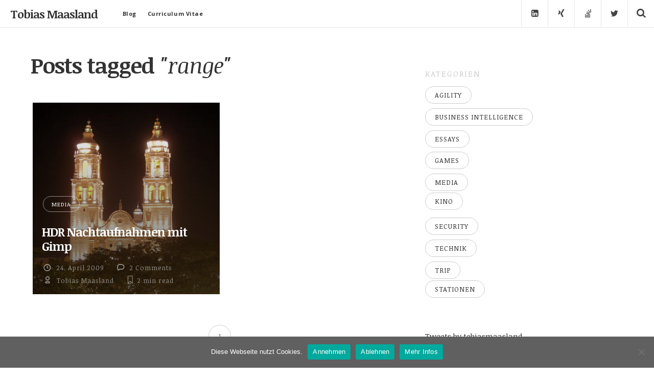

--- FILE ---
content_type: text/html; charset=UTF-8
request_url: https://www.tobiasmaasland.de/tag/range/
body_size: 9626
content:
<!doctype html>

<html dir="ltr" lang="de" prefix="og: https://ogp.me/ns#" class="is-header-fixed">

<head>
	<meta charset="UTF-8">
	
	<meta name="viewport" content="width=device-width, initial-scale=1">
				
	
	
		<style>img:is([sizes="auto" i], [sizes^="auto," i]) { contain-intrinsic-size: 3000px 1500px }</style>
	
		<!-- All in One SEO 4.9.3 - aioseo.com -->
		<title>range | Tobias Maasland</title>
	<meta name="robots" content="max-image-preview:large" />
	<link rel="canonical" href="https://www.tobiasmaasland.de/tag/range/" />
	<meta name="generator" content="All in One SEO (AIOSEO) 4.9.3" />
		<script type="application/ld+json" class="aioseo-schema">
			{"@context":"https:\/\/schema.org","@graph":[{"@type":"BreadcrumbList","@id":"https:\/\/www.tobiasmaasland.de\/tag\/range\/#breadcrumblist","itemListElement":[{"@type":"ListItem","@id":"https:\/\/www.tobiasmaasland.de#listItem","position":1,"name":"Home","item":"https:\/\/www.tobiasmaasland.de","nextItem":{"@type":"ListItem","@id":"https:\/\/www.tobiasmaasland.de\/tag\/range\/#listItem","name":"range"}},{"@type":"ListItem","@id":"https:\/\/www.tobiasmaasland.de\/tag\/range\/#listItem","position":2,"name":"range","previousItem":{"@type":"ListItem","@id":"https:\/\/www.tobiasmaasland.de#listItem","name":"Home"}}]},{"@type":"CollectionPage","@id":"https:\/\/www.tobiasmaasland.de\/tag\/range\/#collectionpage","url":"https:\/\/www.tobiasmaasland.de\/tag\/range\/","name":"range | Tobias Maasland","inLanguage":"de-DE","isPartOf":{"@id":"https:\/\/www.tobiasmaasland.de\/#website"},"breadcrumb":{"@id":"https:\/\/www.tobiasmaasland.de\/tag\/range\/#breadcrumblist"}},{"@type":"Person","@id":"https:\/\/www.tobiasmaasland.de\/#person","name":"Tobias Maasland","image":{"@type":"ImageObject","@id":"https:\/\/www.tobiasmaasland.de\/tag\/range\/#personImage","url":"https:\/\/secure.gravatar.com\/avatar\/be3387bc3374675b8b3b0b0184d626c6a417833f2a1e521d20d76c0e249a0334?s=96&d=mm&r=g","width":96,"height":96,"caption":"Tobias Maasland"}},{"@type":"WebSite","@id":"https:\/\/www.tobiasmaasland.de\/#website","url":"https:\/\/www.tobiasmaasland.de\/","name":"Tobias Maasland","description":"Agile Coaching, Mentoring, Training and other media","inLanguage":"de-DE","publisher":{"@id":"https:\/\/www.tobiasmaasland.de\/#person"}}]}
		</script>
		<!-- All in One SEO -->

<link rel='dns-prefetch' href='//secure.gravatar.com' />
<link rel='dns-prefetch' href='//stats.wp.com' />
<link rel='dns-prefetch' href='//fonts.googleapis.com' />
<link rel='dns-prefetch' href='//v0.wordpress.com' />
<link rel='preconnect' href='//i0.wp.com' />
<link rel='preconnect' href='//c0.wp.com' />
<link rel="alternate" type="application/rss+xml" title="Tobias Maasland &raquo; Feed" href="https://www.tobiasmaasland.de/feed/" />
<link rel="alternate" type="application/rss+xml" title="Tobias Maasland &raquo; Kommentar-Feed" href="https://www.tobiasmaasland.de/comments/feed/" />
<link rel="alternate" type="application/rss+xml" title="Tobias Maasland &raquo; range Schlagwort-Feed" href="https://www.tobiasmaasland.de/tag/range/feed/" />
<script type="text/javascript">
/* <![CDATA[ */
window._wpemojiSettings = {"baseUrl":"https:\/\/s.w.org\/images\/core\/emoji\/16.0.1\/72x72\/","ext":".png","svgUrl":"https:\/\/s.w.org\/images\/core\/emoji\/16.0.1\/svg\/","svgExt":".svg","source":{"concatemoji":"https:\/\/www.tobiasmaasland.de\/wp-includes\/js\/wp-emoji-release.min.js?ver=6.8.3"}};
/*! This file is auto-generated */
!function(s,n){var o,i,e;function c(e){try{var t={supportTests:e,timestamp:(new Date).valueOf()};sessionStorage.setItem(o,JSON.stringify(t))}catch(e){}}function p(e,t,n){e.clearRect(0,0,e.canvas.width,e.canvas.height),e.fillText(t,0,0);var t=new Uint32Array(e.getImageData(0,0,e.canvas.width,e.canvas.height).data),a=(e.clearRect(0,0,e.canvas.width,e.canvas.height),e.fillText(n,0,0),new Uint32Array(e.getImageData(0,0,e.canvas.width,e.canvas.height).data));return t.every(function(e,t){return e===a[t]})}function u(e,t){e.clearRect(0,0,e.canvas.width,e.canvas.height),e.fillText(t,0,0);for(var n=e.getImageData(16,16,1,1),a=0;a<n.data.length;a++)if(0!==n.data[a])return!1;return!0}function f(e,t,n,a){switch(t){case"flag":return n(e,"\ud83c\udff3\ufe0f\u200d\u26a7\ufe0f","\ud83c\udff3\ufe0f\u200b\u26a7\ufe0f")?!1:!n(e,"\ud83c\udde8\ud83c\uddf6","\ud83c\udde8\u200b\ud83c\uddf6")&&!n(e,"\ud83c\udff4\udb40\udc67\udb40\udc62\udb40\udc65\udb40\udc6e\udb40\udc67\udb40\udc7f","\ud83c\udff4\u200b\udb40\udc67\u200b\udb40\udc62\u200b\udb40\udc65\u200b\udb40\udc6e\u200b\udb40\udc67\u200b\udb40\udc7f");case"emoji":return!a(e,"\ud83e\udedf")}return!1}function g(e,t,n,a){var r="undefined"!=typeof WorkerGlobalScope&&self instanceof WorkerGlobalScope?new OffscreenCanvas(300,150):s.createElement("canvas"),o=r.getContext("2d",{willReadFrequently:!0}),i=(o.textBaseline="top",o.font="600 32px Arial",{});return e.forEach(function(e){i[e]=t(o,e,n,a)}),i}function t(e){var t=s.createElement("script");t.src=e,t.defer=!0,s.head.appendChild(t)}"undefined"!=typeof Promise&&(o="wpEmojiSettingsSupports",i=["flag","emoji"],n.supports={everything:!0,everythingExceptFlag:!0},e=new Promise(function(e){s.addEventListener("DOMContentLoaded",e,{once:!0})}),new Promise(function(t){var n=function(){try{var e=JSON.parse(sessionStorage.getItem(o));if("object"==typeof e&&"number"==typeof e.timestamp&&(new Date).valueOf()<e.timestamp+604800&&"object"==typeof e.supportTests)return e.supportTests}catch(e){}return null}();if(!n){if("undefined"!=typeof Worker&&"undefined"!=typeof OffscreenCanvas&&"undefined"!=typeof URL&&URL.createObjectURL&&"undefined"!=typeof Blob)try{var e="postMessage("+g.toString()+"("+[JSON.stringify(i),f.toString(),p.toString(),u.toString()].join(",")+"));",a=new Blob([e],{type:"text/javascript"}),r=new Worker(URL.createObjectURL(a),{name:"wpTestEmojiSupports"});return void(r.onmessage=function(e){c(n=e.data),r.terminate(),t(n)})}catch(e){}c(n=g(i,f,p,u))}t(n)}).then(function(e){for(var t in e)n.supports[t]=e[t],n.supports.everything=n.supports.everything&&n.supports[t],"flag"!==t&&(n.supports.everythingExceptFlag=n.supports.everythingExceptFlag&&n.supports[t]);n.supports.everythingExceptFlag=n.supports.everythingExceptFlag&&!n.supports.flag,n.DOMReady=!1,n.readyCallback=function(){n.DOMReady=!0}}).then(function(){return e}).then(function(){var e;n.supports.everything||(n.readyCallback(),(e=n.source||{}).concatemoji?t(e.concatemoji):e.wpemoji&&e.twemoji&&(t(e.twemoji),t(e.wpemoji)))}))}((window,document),window._wpemojiSettings);
/* ]]> */
</script>
<style id='wp-emoji-styles-inline-css' type='text/css'>

	img.wp-smiley, img.emoji {
		display: inline !important;
		border: none !important;
		box-shadow: none !important;
		height: 1em !important;
		width: 1em !important;
		margin: 0 0.07em !important;
		vertical-align: -0.1em !important;
		background: none !important;
		padding: 0 !important;
	}
</style>
<link rel='stylesheet' id='wp-block-library-css' href='https://c0.wp.com/c/6.8.3/wp-includes/css/dist/block-library/style.min.css' type='text/css' media='all' />
<style id='classic-theme-styles-inline-css' type='text/css'>
/*! This file is auto-generated */
.wp-block-button__link{color:#fff;background-color:#32373c;border-radius:9999px;box-shadow:none;text-decoration:none;padding:calc(.667em + 2px) calc(1.333em + 2px);font-size:1.125em}.wp-block-file__button{background:#32373c;color:#fff;text-decoration:none}
</style>
<link rel='stylesheet' id='aioseo/css/src/vue/standalone/blocks/table-of-contents/global.scss-css' href='https://www.tobiasmaasland.de/wp-content/plugins/all-in-one-seo-pack/dist/Lite/assets/css/table-of-contents/global.e90f6d47.css?ver=4.9.3' type='text/css' media='all' />
<style id='global-styles-inline-css' type='text/css'>
:root{--wp--preset--aspect-ratio--square: 1;--wp--preset--aspect-ratio--4-3: 4/3;--wp--preset--aspect-ratio--3-4: 3/4;--wp--preset--aspect-ratio--3-2: 3/2;--wp--preset--aspect-ratio--2-3: 2/3;--wp--preset--aspect-ratio--16-9: 16/9;--wp--preset--aspect-ratio--9-16: 9/16;--wp--preset--color--black: #000000;--wp--preset--color--cyan-bluish-gray: #abb8c3;--wp--preset--color--white: #ffffff;--wp--preset--color--pale-pink: #f78da7;--wp--preset--color--vivid-red: #cf2e2e;--wp--preset--color--luminous-vivid-orange: #ff6900;--wp--preset--color--luminous-vivid-amber: #fcb900;--wp--preset--color--light-green-cyan: #7bdcb5;--wp--preset--color--vivid-green-cyan: #00d084;--wp--preset--color--pale-cyan-blue: #8ed1fc;--wp--preset--color--vivid-cyan-blue: #0693e3;--wp--preset--color--vivid-purple: #9b51e0;--wp--preset--gradient--vivid-cyan-blue-to-vivid-purple: linear-gradient(135deg,rgba(6,147,227,1) 0%,rgb(155,81,224) 100%);--wp--preset--gradient--light-green-cyan-to-vivid-green-cyan: linear-gradient(135deg,rgb(122,220,180) 0%,rgb(0,208,130) 100%);--wp--preset--gradient--luminous-vivid-amber-to-luminous-vivid-orange: linear-gradient(135deg,rgba(252,185,0,1) 0%,rgba(255,105,0,1) 100%);--wp--preset--gradient--luminous-vivid-orange-to-vivid-red: linear-gradient(135deg,rgba(255,105,0,1) 0%,rgb(207,46,46) 100%);--wp--preset--gradient--very-light-gray-to-cyan-bluish-gray: linear-gradient(135deg,rgb(238,238,238) 0%,rgb(169,184,195) 100%);--wp--preset--gradient--cool-to-warm-spectrum: linear-gradient(135deg,rgb(74,234,220) 0%,rgb(151,120,209) 20%,rgb(207,42,186) 40%,rgb(238,44,130) 60%,rgb(251,105,98) 80%,rgb(254,248,76) 100%);--wp--preset--gradient--blush-light-purple: linear-gradient(135deg,rgb(255,206,236) 0%,rgb(152,150,240) 100%);--wp--preset--gradient--blush-bordeaux: linear-gradient(135deg,rgb(254,205,165) 0%,rgb(254,45,45) 50%,rgb(107,0,62) 100%);--wp--preset--gradient--luminous-dusk: linear-gradient(135deg,rgb(255,203,112) 0%,rgb(199,81,192) 50%,rgb(65,88,208) 100%);--wp--preset--gradient--pale-ocean: linear-gradient(135deg,rgb(255,245,203) 0%,rgb(182,227,212) 50%,rgb(51,167,181) 100%);--wp--preset--gradient--electric-grass: linear-gradient(135deg,rgb(202,248,128) 0%,rgb(113,206,126) 100%);--wp--preset--gradient--midnight: linear-gradient(135deg,rgb(2,3,129) 0%,rgb(40,116,252) 100%);--wp--preset--font-size--small: 13px;--wp--preset--font-size--medium: 20px;--wp--preset--font-size--large: 36px;--wp--preset--font-size--x-large: 42px;--wp--preset--spacing--20: 0.44rem;--wp--preset--spacing--30: 0.67rem;--wp--preset--spacing--40: 1rem;--wp--preset--spacing--50: 1.5rem;--wp--preset--spacing--60: 2.25rem;--wp--preset--spacing--70: 3.38rem;--wp--preset--spacing--80: 5.06rem;--wp--preset--shadow--natural: 6px 6px 9px rgba(0, 0, 0, 0.2);--wp--preset--shadow--deep: 12px 12px 50px rgba(0, 0, 0, 0.4);--wp--preset--shadow--sharp: 6px 6px 0px rgba(0, 0, 0, 0.2);--wp--preset--shadow--outlined: 6px 6px 0px -3px rgba(255, 255, 255, 1), 6px 6px rgba(0, 0, 0, 1);--wp--preset--shadow--crisp: 6px 6px 0px rgba(0, 0, 0, 1);}:where(.is-layout-flex){gap: 0.5em;}:where(.is-layout-grid){gap: 0.5em;}body .is-layout-flex{display: flex;}.is-layout-flex{flex-wrap: wrap;align-items: center;}.is-layout-flex > :is(*, div){margin: 0;}body .is-layout-grid{display: grid;}.is-layout-grid > :is(*, div){margin: 0;}:where(.wp-block-columns.is-layout-flex){gap: 2em;}:where(.wp-block-columns.is-layout-grid){gap: 2em;}:where(.wp-block-post-template.is-layout-flex){gap: 1.25em;}:where(.wp-block-post-template.is-layout-grid){gap: 1.25em;}.has-black-color{color: var(--wp--preset--color--black) !important;}.has-cyan-bluish-gray-color{color: var(--wp--preset--color--cyan-bluish-gray) !important;}.has-white-color{color: var(--wp--preset--color--white) !important;}.has-pale-pink-color{color: var(--wp--preset--color--pale-pink) !important;}.has-vivid-red-color{color: var(--wp--preset--color--vivid-red) !important;}.has-luminous-vivid-orange-color{color: var(--wp--preset--color--luminous-vivid-orange) !important;}.has-luminous-vivid-amber-color{color: var(--wp--preset--color--luminous-vivid-amber) !important;}.has-light-green-cyan-color{color: var(--wp--preset--color--light-green-cyan) !important;}.has-vivid-green-cyan-color{color: var(--wp--preset--color--vivid-green-cyan) !important;}.has-pale-cyan-blue-color{color: var(--wp--preset--color--pale-cyan-blue) !important;}.has-vivid-cyan-blue-color{color: var(--wp--preset--color--vivid-cyan-blue) !important;}.has-vivid-purple-color{color: var(--wp--preset--color--vivid-purple) !important;}.has-black-background-color{background-color: var(--wp--preset--color--black) !important;}.has-cyan-bluish-gray-background-color{background-color: var(--wp--preset--color--cyan-bluish-gray) !important;}.has-white-background-color{background-color: var(--wp--preset--color--white) !important;}.has-pale-pink-background-color{background-color: var(--wp--preset--color--pale-pink) !important;}.has-vivid-red-background-color{background-color: var(--wp--preset--color--vivid-red) !important;}.has-luminous-vivid-orange-background-color{background-color: var(--wp--preset--color--luminous-vivid-orange) !important;}.has-luminous-vivid-amber-background-color{background-color: var(--wp--preset--color--luminous-vivid-amber) !important;}.has-light-green-cyan-background-color{background-color: var(--wp--preset--color--light-green-cyan) !important;}.has-vivid-green-cyan-background-color{background-color: var(--wp--preset--color--vivid-green-cyan) !important;}.has-pale-cyan-blue-background-color{background-color: var(--wp--preset--color--pale-cyan-blue) !important;}.has-vivid-cyan-blue-background-color{background-color: var(--wp--preset--color--vivid-cyan-blue) !important;}.has-vivid-purple-background-color{background-color: var(--wp--preset--color--vivid-purple) !important;}.has-black-border-color{border-color: var(--wp--preset--color--black) !important;}.has-cyan-bluish-gray-border-color{border-color: var(--wp--preset--color--cyan-bluish-gray) !important;}.has-white-border-color{border-color: var(--wp--preset--color--white) !important;}.has-pale-pink-border-color{border-color: var(--wp--preset--color--pale-pink) !important;}.has-vivid-red-border-color{border-color: var(--wp--preset--color--vivid-red) !important;}.has-luminous-vivid-orange-border-color{border-color: var(--wp--preset--color--luminous-vivid-orange) !important;}.has-luminous-vivid-amber-border-color{border-color: var(--wp--preset--color--luminous-vivid-amber) !important;}.has-light-green-cyan-border-color{border-color: var(--wp--preset--color--light-green-cyan) !important;}.has-vivid-green-cyan-border-color{border-color: var(--wp--preset--color--vivid-green-cyan) !important;}.has-pale-cyan-blue-border-color{border-color: var(--wp--preset--color--pale-cyan-blue) !important;}.has-vivid-cyan-blue-border-color{border-color: var(--wp--preset--color--vivid-cyan-blue) !important;}.has-vivid-purple-border-color{border-color: var(--wp--preset--color--vivid-purple) !important;}.has-vivid-cyan-blue-to-vivid-purple-gradient-background{background: var(--wp--preset--gradient--vivid-cyan-blue-to-vivid-purple) !important;}.has-light-green-cyan-to-vivid-green-cyan-gradient-background{background: var(--wp--preset--gradient--light-green-cyan-to-vivid-green-cyan) !important;}.has-luminous-vivid-amber-to-luminous-vivid-orange-gradient-background{background: var(--wp--preset--gradient--luminous-vivid-amber-to-luminous-vivid-orange) !important;}.has-luminous-vivid-orange-to-vivid-red-gradient-background{background: var(--wp--preset--gradient--luminous-vivid-orange-to-vivid-red) !important;}.has-very-light-gray-to-cyan-bluish-gray-gradient-background{background: var(--wp--preset--gradient--very-light-gray-to-cyan-bluish-gray) !important;}.has-cool-to-warm-spectrum-gradient-background{background: var(--wp--preset--gradient--cool-to-warm-spectrum) !important;}.has-blush-light-purple-gradient-background{background: var(--wp--preset--gradient--blush-light-purple) !important;}.has-blush-bordeaux-gradient-background{background: var(--wp--preset--gradient--blush-bordeaux) !important;}.has-luminous-dusk-gradient-background{background: var(--wp--preset--gradient--luminous-dusk) !important;}.has-pale-ocean-gradient-background{background: var(--wp--preset--gradient--pale-ocean) !important;}.has-electric-grass-gradient-background{background: var(--wp--preset--gradient--electric-grass) !important;}.has-midnight-gradient-background{background: var(--wp--preset--gradient--midnight) !important;}.has-small-font-size{font-size: var(--wp--preset--font-size--small) !important;}.has-medium-font-size{font-size: var(--wp--preset--font-size--medium) !important;}.has-large-font-size{font-size: var(--wp--preset--font-size--large) !important;}.has-x-large-font-size{font-size: var(--wp--preset--font-size--x-large) !important;}
:where(.wp-block-post-template.is-layout-flex){gap: 1.25em;}:where(.wp-block-post-template.is-layout-grid){gap: 1.25em;}
:where(.wp-block-columns.is-layout-flex){gap: 2em;}:where(.wp-block-columns.is-layout-grid){gap: 2em;}
:root :where(.wp-block-pullquote){font-size: 1.5em;line-height: 1.6;}
</style>
<link rel='stylesheet' id='cookie-notice-front-css' href='https://www.tobiasmaasland.de/wp-content/plugins/cookie-notice/css/front.min.css?ver=2.5.11' type='text/css' media='all' />
<link rel='stylesheet' id='readme-fonts-css' href='//fonts.googleapis.com/css?family=Noticia+Text%3A400%2C400i%2C700%2C700i%7COpen+Sans%3A700&#038;subset=latin&#038;ver=6.8.3' type='text/css' media='all' />
<link rel='stylesheet' id='bootstrap-css' href='https://www.tobiasmaasland.de/wp-content/themes/readme/css/bootstrap.min.css?ver=6.8.3' type='text/css' media='all' />
<link rel='stylesheet' id='fontello-css' href='https://www.tobiasmaasland.de/wp-content/themes/readme/css/fonts/fontello/css/fontello.css?ver=6.8.3' type='text/css' media='all' />
<link rel='stylesheet' id='prettify-css' href='https://www.tobiasmaasland.de/wp-content/themes/readme/js/google-code-prettify/prettify.css?ver=6.8.3' type='text/css' media='all' />
<link rel='stylesheet' id='uniform-css' href='https://www.tobiasmaasland.de/wp-content/themes/readme/js/jquery.uniform/uniform.default.css?ver=6.8.3' type='text/css' media='all' />
<link rel='stylesheet' id='magnific-popup-css' href='https://www.tobiasmaasland.de/wp-content/themes/readme/js/jquery.magnific-popup/magnific-popup.css?ver=6.8.3' type='text/css' media='all' />
<link rel='stylesheet' id='fluidbox-css' href='https://www.tobiasmaasland.de/wp-content/themes/readme/js/jquery.fluidbox/fluidbox.css?ver=6.8.3' type='text/css' media='all' />
<link rel='stylesheet' id='mediaelement-css' href='https://www.tobiasmaasland.de/wp-content/themes/readme/js/mediaelement/mediaelementplayer.min.css?ver=6.8.3' type='text/css' media='all' />
<link rel='stylesheet' id='flexslider-css' href='https://www.tobiasmaasland.de/wp-content/themes/readme/js/jquery.flexslider/flexslider.css?ver=6.8.3' type='text/css' media='all' />
<link rel='stylesheet' id='selection-sharer-css' href='https://www.tobiasmaasland.de/wp-content/themes/readme/js/selection-sharer/selection-sharer.css?ver=6.8.3' type='text/css' media='all' />
<link rel='stylesheet' id='elastislide-css' href='https://www.tobiasmaasland.de/wp-content/themes/readme/js/responsive-image-gallery/elastislide.css?ver=6.8.3' type='text/css' media='all' />
<link rel='stylesheet' id='main-css' href='https://www.tobiasmaasland.de/wp-content/themes/readme/css/main.css?ver=6.8.3' type='text/css' media='all' />
<link rel='stylesheet' id='768-css' href='https://www.tobiasmaasland.de/wp-content/themes/readme/css/768.css?ver=6.8.3' type='text/css' media='all' />
<link rel='stylesheet' id='992-css' href='https://www.tobiasmaasland.de/wp-content/themes/readme/css/992.css?ver=6.8.3' type='text/css' media='all' />
<link rel='stylesheet' id='1200-css' href='https://www.tobiasmaasland.de/wp-content/themes/readme/css/1200.css?ver=6.8.3' type='text/css' media='all' />
<link rel='stylesheet' id='1400-css' href='https://www.tobiasmaasland.de/wp-content/themes/readme/css/1400.css?ver=6.8.3' type='text/css' media='all' />
<link rel='stylesheet' id='wp-fix-css' href='https://www.tobiasmaasland.de/wp-content/themes/readme/css/wp-fix.css?ver=6.8.3' type='text/css' media='all' />
<link rel='stylesheet' id='theme-style-css' href='https://www.tobiasmaasland.de/wp-content/themes/readme/style.css?ver=6.8.3' type='text/css' media='all' />
<script type="text/javascript" id="cookie-notice-front-js-before">
/* <![CDATA[ */
var cnArgs = {"ajaxUrl":"https:\/\/www.tobiasmaasland.de\/wp-admin\/admin-ajax.php","nonce":"229d91d061","hideEffect":"slide","position":"bottom","onScroll":false,"onScrollOffset":100,"onClick":false,"cookieName":"cookie_notice_accepted","cookieTime":31536000,"cookieTimeRejected":2592000,"globalCookie":false,"redirection":true,"cache":true,"revokeCookies":false,"revokeCookiesOpt":"automatic"};
/* ]]> */
</script>
<script type="text/javascript" src="https://www.tobiasmaasland.de/wp-content/plugins/cookie-notice/js/front.min.js?ver=2.5.11" id="cookie-notice-front-js"></script>
<script type="text/javascript" src="https://c0.wp.com/c/6.8.3/wp-includes/js/jquery/jquery.min.js" id="jquery-core-js"></script>
<script type="text/javascript" src="https://c0.wp.com/c/6.8.3/wp-includes/js/jquery/jquery-migrate.min.js" id="jquery-migrate-js"></script>
<script type="text/javascript" src="https://www.tobiasmaasland.de/wp-content/themes/readme/js/modernizr.min.js" id="modernizr-js"></script>
<link rel="https://api.w.org/" href="https://www.tobiasmaasland.de/wp-json/" /><link rel="alternate" title="JSON" type="application/json" href="https://www.tobiasmaasland.de/wp-json/wp/v2/tags/504" /><link rel="EditURI" type="application/rsd+xml" title="RSD" href="https://www.tobiasmaasland.de/xmlrpc.php?rsd" />
<meta name="generator" content="WordPress 6.8.3" />
	<style>img#wpstats{display:none}</style>
		
<!-- Link Color -->
<style type="text/css">a, .entry-content > p > a:not(.button) { color: #357ec6; }</style>
			
<!-- Link Hover Color -->
<style type="text/css">
a:hover, .entry-content > p > a:hover { color: #7faddb; }
input[type=submit]:hover,
input[type=button]:hover,
button:hover,
a.button:hover,
input[type=submit]:hover i,
input[type=button]:hover i,
button:hover i,
a.button:hover i { color: #7faddb; border-color: #7faddb; }
</style>
			
<!--[if lt IE 9]>
	<script src="https://www.tobiasmaasland.de/wp-content/themes/readme/js/ie.js"></script>
<![endif]-->

		</head>

<body class="archive tag tag-range tag-504 wp-theme-readme cookies-not-set">

    <div id="page" class="hfeed site">
        <header id="masthead" class="site-header" role="banner">
			<h1 class="site-title">
											<a href="https://www.tobiasmaasland.de/" rel="home">Tobias Maasland</a>
									</h1>
			
			
			<nav id="primary-navigation" class="site-navigation primary-navigation" role="navigation">
				<a class="menu-toggle toggle-link"></a>
				
				<div class="nav-menu">
					<ul id="nav" class="menu-custom vs-nav"><li id="menu-item-3197" class="menu-item menu-item-type-post_type menu-item-object-page current_page_parent menu-item-has-children menu-item-3197"><a href="https://www.tobiasmaasland.de/blog/">Blog</a>
<ul class="sub-menu">
	<li id="menu-item-3889" class="menu-item menu-item-type-taxonomy menu-item-object-category menu-item-3889"><a href="https://www.tobiasmaasland.de/category/agility/">Agility</a></li>
	<li id="menu-item-3334" class="menu-item menu-item-type-taxonomy menu-item-object-category menu-item-3334"><a href="https://www.tobiasmaasland.de/category/business-intelligence/">Business Intelligence</a></li>
	<li id="menu-item-3302" class="menu-item menu-item-type-taxonomy menu-item-object-category menu-item-3302"><a href="https://www.tobiasmaasland.de/category/bemerkungen/">Essays</a></li>
	<li id="menu-item-3248" class="menu-item menu-item-type-taxonomy menu-item-object-category menu-item-3248"><a href="https://www.tobiasmaasland.de/category/games/">Games</a></li>
	<li id="menu-item-3303" class="menu-item menu-item-type-taxonomy menu-item-object-category menu-item-3303"><a href="https://www.tobiasmaasland.de/category/security/">Security</a></li>
	<li id="menu-item-3298" class="menu-item menu-item-type-taxonomy menu-item-object-category menu-item-3298"><a href="https://www.tobiasmaasland.de/category/trip/">Trip</a></li>
	<li id="menu-item-3227" class="menu-item menu-item-type-taxonomy menu-item-object-category menu-item-has-children menu-item-3227"><a href="https://www.tobiasmaasland.de/category/technik/">Technik</a>
	<ul class="sub-menu">
		<li id="menu-item-3230" class="menu-item menu-item-type-post_type menu-item-object-post menu-item-3230"><a href="https://www.tobiasmaasland.de/2009/04/24/hdr-nachtaufnahmen-mit-gimp/">HDR Nachtaufnahmen mit Gimp</a></li>
		<li id="menu-item-3300" class="menu-item menu-item-type-post_type menu-item-object-post menu-item-3300"><a href="https://www.tobiasmaasland.de/2009/05/04/panoramen-erstellen-auf-dem-eee-pc/">Panoramen erstellen auf dem eigenen PC</a></li>
		<li id="menu-item-3301" class="menu-item menu-item-type-post_type menu-item-object-post menu-item-3301"><a href="https://www.tobiasmaasland.de/2009/03/01/ungefragte-telefonanrufe-beantworten/">Ungefragte Telefonanrufe beantworten</a></li>
	</ul>
</li>
</ul>
</li>
<li id="menu-item-3361" class="menu-item menu-item-type-post_type menu-item-object-page menu-item-3361"><a href="https://www.tobiasmaasland.de/resume/">Curriculum Vitae</a></li>
</ul>				</div>
			</nav>
			
									<div class="search-container easing">
							<a class="search-toggle toggle-link"></a>
							
							<div class="search-box" role="search">
								<form class="search-form" method="get" action="https://www.tobiasmaasland.de/">
									<label>
										<span class="screen-reader-text">Search for:</span>
										
										<input type="search" name="s" id="search-field" placeholder="type and hit enter &#8230;">
									</label>
									
									<input type="submit" class="search-submit" value="Search">
								</form>
							</div>
						</div>
								
			<div class="social-container">
				<a class="social-toggle toggle-link"></a>
				
							<div class="textwidget"><ul class="social">
<li><a target="_blank" class="linkedin" href="https://www.linkedin.com/in/tobiasmaasland"></a></li>
<li><a target="_blank" class="xing" href="https://www.xing.com/profile/Tobias_Maasland"></a></li>
<li><a target="_blank" class="stack-overflow" href="http://stackoverflow.com/users/5191221/tobi6"></a></li>
<li><a target="_blank" class="twitter" href="https://twitter.com/tobiasmaasland"></a></li>
</ul></div>
					</div>
        </header>

<div id="main" class="site-main blog-type-masonry-alternate">
		
	<div id="primary" class="content-area with-sidebar">
		<div id="content" class="site-content" role="main">
			<div class="layout-fixed">
							<header class="entry-header">
				<h1 class="entry-title">Posts tagged <i>"range"</i></h1>
			</header>
						
								
				<div class="masonry blog-alt" data-layout="masonry" data-item-width="440">
														<article id="post-486" class="hentry post post-486 type-post status-publish format-standard has-post-thumbnail category-media tag-dynamic tag-fotos tag-gimp tag-hdr tag-high tag-medien tag-nachtaufnahmen tag-range tag-script">
																				
										<div class="post-thumbnail " style="background-image: url( https://i0.wp.com/www.tobiasmaasland.de/wp-content/uploads/2009/04/CIMG9060_g.jpg?fit=780%2C541&ssl=1 )">
											<header class="entry-header">
												<div class="layout-fixed">
													<div class="entry-meta">
														<span class="cat-links">
															<a href="https://www.tobiasmaasland.de/category/media/" rel="category tag">Media</a>														</span>
													</div>
													
													<h1 class="entry-title">
														<a href="https://www.tobiasmaasland.de/2009/04/24/hdr-nachtaufnahmen-mit-gimp/">HDR Nachtaufnahmen mit Gimp</a>
													</h1>
													
													<div class="entry-meta">
														<span class="entry-date">
															<i class="pw-icon-clock"></i>
															
															<a href="https://www.tobiasmaasland.de/2009/04/24/hdr-nachtaufnahmen-mit-gimp/" rel="bookmark">
																<time class="entry-date" datetime="2012-02-13T04:34:10+00:00">24. April 2009</time>
															</a>
														</span>
														
																															<span class="comment-link">
																		<i class="pw-icon-comment"></i>
																		
																		<a href="https://www.tobiasmaasland.de/2009/04/24/hdr-nachtaufnahmen-mit-gimp/#comments">2 Comments</a>																	</span>
																														
														<span class="byline">
															<span class="author vcard">
																<i class="pw-icon-user-outline"></i>
																
																<a class="url fn n" href="https://www.tobiasmaasland.de/author/tobias/" rel="author">Tobias Maasland</a>
															</span>
														</span>	
														
																		<span class="read-time"><i class="pw-icon-bookmark-empty-1"></i><span class="eta"></span> read</span>
																	
													</div>
												</div>
											</header>
										</div>
									</article>
												</div>
				
							<nav class="post-pagination">
								
				<ul class="pagination">

													<li class="pagination-num ">
									<!-- Render page number Link -->
									<a href="https://www.tobiasmaasland.de/tag/range/">
										1									</a>
								</li>
												</ul>
							</nav>
					</div>
		</div>
	</div>
	
	<div id="secondary" class="widget-area sidebar" role="complementary">
	<aside id="categories-258147621" class="widget widget_categories"><h3 class="widget-title">Kategorien</h3>
			<ul>
					<li class="cat-item cat-item-606"><a href="https://www.tobiasmaasland.de/category/agility/">Agility</a>
</li>
	<li class="cat-item cat-item-542"><a href="https://www.tobiasmaasland.de/category/business-intelligence/">Business Intelligence</a>
</li>
	<li class="cat-item cat-item-501"><a href="https://www.tobiasmaasland.de/category/bemerkungen/">Essays</a>
</li>
	<li class="cat-item cat-item-4"><a href="https://www.tobiasmaasland.de/category/games/">Games</a>
</li>
	<li class="cat-item cat-item-38"><a href="https://www.tobiasmaasland.de/category/media/">Media</a>
<ul class='children'>
	<li class="cat-item cat-item-382"><a href="https://www.tobiasmaasland.de/category/media/kino-media/">Kino</a>
</li>
</ul>
</li>
	<li class="cat-item cat-item-142"><a href="https://www.tobiasmaasland.de/category/security/">Security</a>
</li>
	<li class="cat-item cat-item-66"><a href="https://www.tobiasmaasland.de/category/technik/">Technik</a>
</li>
	<li class="cat-item cat-item-6"><a href="https://www.tobiasmaasland.de/category/trip/">Trip</a>
<ul class='children'>
	<li class="cat-item cat-item-424"><a href="https://www.tobiasmaasland.de/category/trip/stationen/">Stationen</a>
</li>
</ul>
</li>
			</ul>

			</aside><aside id="text-7" class="widget widget_text">			<div class="textwidget"><a class="twitter-timeline" data-width="320" data-height="400" data-dnt="true" data-theme="light" href="https://twitter.com/tobiasmaasland">Tweets by tobiasmaasland</a> <script async src="//platform.twitter.com/widgets.js" charset="utf-8"></script></div>
		</aside>
		<aside id="recent-posts-3" class="widget widget_recent_entries">
		<h3 class="widget-title">Neueste Beiträge</h3>
		<ul>
											<li>
					<a href="https://www.tobiasmaasland.de/2021/04/21/managing-stakeholders-in-a-multi-product-environment/">Managing Stakeholders in a Multi-Product Environment</a>
									</li>
											<li>
					<a href="https://www.tobiasmaasland.de/2021/03/29/negotiating-through-the-agile-world/">Negotiating through the agile world</a>
									</li>
											<li>
					<a href="https://www.tobiasmaasland.de/2020/04/14/remote-work-was-tun-bei-konflikten/">Remote Work: Was tun bei Konflikten?</a>
									</li>
											<li>
					<a href="https://www.tobiasmaasland.de/2020/04/02/agilitaet-und-improv-ueberschneidungen-fuer-agile-teams/">Agilität und Improv: Überschneidungen für agile Teams</a>
									</li>
											<li>
					<a href="https://www.tobiasmaasland.de/2020/03/17/remote-arbeit-vergesst-nicht-das-gespraech-am-virtuellen-kaffeeautomaten/">Remote-Arbeit: Vergesst nicht das Gespräch am (virtuellen) Kaffeeautomaten!</a>
									</li>
					</ul>

		</aside><aside id="tag_cloud-2" class="widget widget_tag_cloud"><h3 class="widget-title">Schlagwörter</h3><div class="tagcloud"><a href="https://www.tobiasmaasland.de/tag/900/" class="tag-cloud-link tag-link-270 tag-link-position-1" style="font-size: 8pt;" aria-label="900 (3 Einträge)">900</a>
<a href="https://www.tobiasmaasland.de/tag/acapulco/" class="tag-cloud-link tag-link-47 tag-link-position-2" style="font-size: 10.172413793103pt;" aria-label="acapulco (5 Einträge)">acapulco</a>
<a href="https://www.tobiasmaasland.de/tag/australien/" class="tag-cloud-link tag-link-442 tag-link-position-3" style="font-size: 9.2068965517241pt;" aria-label="australien (4 Einträge)">australien</a>
<a href="https://www.tobiasmaasland.de/tag/banff/" class="tag-cloud-link tag-link-22 tag-link-position-4" style="font-size: 11.01724137931pt;" aria-label="banff (6 Einträge)">banff</a>
<a href="https://www.tobiasmaasland.de/tag/business-intelligence/" class="tag-cloud-link tag-link-558 tag-link-position-5" style="font-size: 11.620689655172pt;" aria-label="business intelligence (7 Einträge)">business intelligence</a>
<a href="https://www.tobiasmaasland.de/tag/cuernavaca/" class="tag-cloud-link tag-link-41 tag-link-position-6" style="font-size: 13.793103448276pt;" aria-label="cuernavaca (11 Einträge)">cuernavaca</a>
<a href="https://www.tobiasmaasland.de/tag/database/" class="tag-cloud-link tag-link-550 tag-link-position-7" style="font-size: 9.2068965517241pt;" aria-label="database (4 Einträge)">database</a>
<a href="https://www.tobiasmaasland.de/tag/data-vault-2-0/" class="tag-cloud-link tag-link-547 tag-link-position-8" style="font-size: 8pt;" aria-label="data vault 2.0 (3 Einträge)">data vault 2.0</a>
<a href="https://www.tobiasmaasland.de/tag/data-warehouse/" class="tag-cloud-link tag-link-543 tag-link-position-9" style="font-size: 12.224137931034pt;" aria-label="data warehouse (8 Einträge)">data warehouse</a>
<a href="https://www.tobiasmaasland.de/tag/deutschland/" class="tag-cloud-link tag-link-268 tag-link-position-10" style="font-size: 9.2068965517241pt;" aria-label="deutschland (4 Einträge)">deutschland</a>
<a href="https://www.tobiasmaasland.de/tag/eee/" class="tag-cloud-link tag-link-73 tag-link-position-11" style="font-size: 13.310344827586pt;" aria-label="eee (10 Einträge)">eee</a>
<a href="https://www.tobiasmaasland.de/tag/eeebuntu/" class="tag-cloud-link tag-link-269 tag-link-position-12" style="font-size: 8pt;" aria-label="eeebuntu (3 Einträge)">eeebuntu</a>
<a href="https://www.tobiasmaasland.de/tag/english/" class="tag-cloud-link tag-link-215 tag-link-position-13" style="font-size: 11.01724137931pt;" aria-label="english (6 Einträge)">english</a>
<a href="https://www.tobiasmaasland.de/tag/etl/" class="tag-cloud-link tag-link-551 tag-link-position-14" style="font-size: 9.2068965517241pt;" aria-label="etl (4 Einträge)">etl</a>
<a href="https://www.tobiasmaasland.de/tag/film/" class="tag-cloud-link tag-link-426 tag-link-position-15" style="font-size: 10.172413793103pt;" aria-label="film (5 Einträge)">film</a>
<a href="https://www.tobiasmaasland.de/tag/flash/" class="tag-cloud-link tag-link-74 tag-link-position-16" style="font-size: 8pt;" aria-label="flash (3 Einträge)">flash</a>
<a href="https://www.tobiasmaasland.de/tag/honduras/" class="tag-cloud-link tag-link-152 tag-link-position-17" style="font-size: 8pt;" aria-label="honduras (3 Einträge)">honduras</a>
<a href="https://www.tobiasmaasland.de/tag/kanada/" class="tag-cloud-link tag-link-12 tag-link-position-18" style="font-size: 22pt;" aria-label="kanada (56 Einträge)">kanada</a>
<a href="https://www.tobiasmaasland.de/tag/kino/" class="tag-cloud-link tag-link-72 tag-link-position-19" style="font-size: 11.01724137931pt;" aria-label="kino (6 Einträge)">kino</a>
<a href="https://www.tobiasmaasland.de/tag/kritik/" class="tag-cloud-link tag-link-235 tag-link-position-20" style="font-size: 15.603448275862pt;" aria-label="kritik (16 Einträge)">kritik</a>
<a href="https://www.tobiasmaasland.de/tag/las-vegas/" class="tag-cloud-link tag-link-188 tag-link-position-21" style="font-size: 8pt;" aria-label="las vegas (3 Einträge)">las vegas</a>
<a href="https://www.tobiasmaasland.de/tag/linux/" class="tag-cloud-link tag-link-67 tag-link-position-22" style="font-size: 13.793103448276pt;" aria-label="linux (11 Einträge)">linux</a>
<a href="https://www.tobiasmaasland.de/tag/medien/" class="tag-cloud-link tag-link-25 tag-link-position-23" style="font-size: 15.603448275862pt;" aria-label="medien (16 Einträge)">medien</a>
<a href="https://www.tobiasmaasland.de/tag/mexico/" class="tag-cloud-link tag-link-40 tag-link-position-24" style="font-size: 19.586206896552pt;" aria-label="mexico (35 Einträge)">mexico</a>
<a href="https://www.tobiasmaasland.de/tag/mexico-city/" class="tag-cloud-link tag-link-57 tag-link-position-25" style="font-size: 8pt;" aria-label="mexico city (3 Einträge)">mexico city</a>
<a href="https://www.tobiasmaasland.de/tag/mexiko/" class="tag-cloud-link tag-link-236 tag-link-position-26" style="font-size: 9.2068965517241pt;" aria-label="mexiko (4 Einträge)">mexiko</a>
<a href="https://www.tobiasmaasland.de/tag/montreal/" class="tag-cloud-link tag-link-31 tag-link-position-27" style="font-size: 9.2068965517241pt;" aria-label="montreal (4 Einträge)">montreal</a>
<a href="https://www.tobiasmaasland.de/tag/music/" class="tag-cloud-link tag-link-329 tag-link-position-28" style="font-size: 9.2068965517241pt;" aria-label="music (4 Einträge)">music</a>
<a href="https://www.tobiasmaasland.de/tag/musik/" class="tag-cloud-link tag-link-156 tag-link-position-29" style="font-size: 9.2068965517241pt;" aria-label="musik (4 Einträge)">musik</a>
<a href="https://www.tobiasmaasland.de/tag/new-york/" class="tag-cloud-link tag-link-28 tag-link-position-30" style="font-size: 10.172413793103pt;" aria-label="new york (5 Einträge)">new york</a>
<a href="https://www.tobiasmaasland.de/tag/ottawa/" class="tag-cloud-link tag-link-32 tag-link-position-31" style="font-size: 10.172413793103pt;" aria-label="ottawa (5 Einträge)">ottawa</a>
<a href="https://www.tobiasmaasland.de/tag/requirements/" class="tag-cloud-link tag-link-554 tag-link-position-32" style="font-size: 8pt;" aria-label="requirements (3 Einträge)">requirements</a>
<a href="https://www.tobiasmaasland.de/tag/review/" class="tag-cloud-link tag-link-338 tag-link-position-33" style="font-size: 15pt;" aria-label="review (14 Einträge)">review</a>
<a href="https://www.tobiasmaasland.de/tag/rockies/" class="tag-cloud-link tag-link-18 tag-link-position-34" style="font-size: 11.620689655172pt;" aria-label="rockies (7 Einträge)">rockies</a>
<a href="https://www.tobiasmaasland.de/tag/san-francisco/" class="tag-cloud-link tag-link-173 tag-link-position-35" style="font-size: 8pt;" aria-label="san francisco (3 Einträge)">san francisco</a>
<a href="https://www.tobiasmaasland.de/tag/simutrans/" class="tag-cloud-link tag-link-146 tag-link-position-36" style="font-size: 8pt;" aria-label="simutrans (3 Einträge)">simutrans</a>
<a href="https://www.tobiasmaasland.de/tag/stakeholder/" class="tag-cloud-link tag-link-576 tag-link-position-37" style="font-size: 8pt;" aria-label="stakeholder (3 Einträge)">stakeholder</a>
<a href="https://www.tobiasmaasland.de/tag/star-schema/" class="tag-cloud-link tag-link-549 tag-link-position-38" style="font-size: 9.2068965517241pt;" aria-label="star schema (4 Einträge)">star schema</a>
<a href="https://www.tobiasmaasland.de/tag/toronto/" class="tag-cloud-link tag-link-29 tag-link-position-39" style="font-size: 14.155172413793pt;" aria-label="toronto (12 Einträge)">toronto</a>
<a href="https://www.tobiasmaasland.de/tag/tutorial/" class="tag-cloud-link tag-link-356 tag-link-position-40" style="font-size: 11.01724137931pt;" aria-label="tutorial (6 Einträge)">tutorial</a>
<a href="https://www.tobiasmaasland.de/tag/umwelt/" class="tag-cloud-link tag-link-48 tag-link-position-41" style="font-size: 9.2068965517241pt;" aria-label="umwelt (4 Einträge)">umwelt</a>
<a href="https://www.tobiasmaasland.de/tag/usa/" class="tag-cloud-link tag-link-27 tag-link-position-42" style="font-size: 15.603448275862pt;" aria-label="usa (16 Einträge)">usa</a>
<a href="https://www.tobiasmaasland.de/tag/vancouver/" class="tag-cloud-link tag-link-17 tag-link-position-43" style="font-size: 16.206896551724pt;" aria-label="vancouver (18 Einträge)">vancouver</a>
<a href="https://www.tobiasmaasland.de/tag/verkehr/" class="tag-cloud-link tag-link-21 tag-link-position-44" style="font-size: 15pt;" aria-label="verkehr (14 Einträge)">verkehr</a>
<a href="https://www.tobiasmaasland.de/tag/xandros/" class="tag-cloud-link tag-link-80 tag-link-position-45" style="font-size: 9.2068965517241pt;" aria-label="xandros (4 Einträge)">xandros</a></div>
</aside></div></div>


        <footer id="colophon" class="site-footer" role="contentinfo">
						
			<div class="site-info">
				<p>
					<a href="/impressum">Impressum / Datenschutz / Kontakt</a>				</p>
			</div>
		</footer>
	</div>
    
	
	<script type="speculationrules">
{"prefetch":[{"source":"document","where":{"and":[{"href_matches":"\/*"},{"not":{"href_matches":["\/wp-*.php","\/wp-admin\/*","\/wp-content\/uploads\/*","\/wp-content\/*","\/wp-content\/plugins\/*","\/wp-content\/themes\/readme\/*","\/*\\?(.+)"]}},{"not":{"selector_matches":"a[rel~=\"nofollow\"]"}},{"not":{"selector_matches":".no-prefetch, .no-prefetch a"}}]},"eagerness":"conservative"}]}
</script>
<script type="text/javascript" src="https://www.tobiasmaasland.de/wp-content/themes/readme/js/fastclick.js" id="fastclick-js"></script>
<script type="text/javascript" src="https://www.tobiasmaasland.de/wp-content/themes/readme/js/jquery.fitvids.js" id="fitvids-js"></script>
<script type="text/javascript" src="https://www.tobiasmaasland.de/wp-content/themes/readme/js/google-code-prettify/prettify.js" id="prettify-js"></script>
<script type="text/javascript" src="https://www.tobiasmaasland.de/wp-content/themes/readme/js/jquery-validate.js" id="jquery-validation-js"></script>
<script type="text/javascript" id="jquery-validation-js-after">
/* <![CDATA[ */
(function($) { "use strict";
$.extend($.validator.messages, {
required: "This field is required.",
remote: "Please fix this field.",
email: "Please enter a valid email address.",
url: "Please enter a valid URL.",
date: "Please enter a valid date.",
dateISO: "Please enter a valid date ( ISO ).",
number: "Please enter a valid number.",
digits: "Please enter only digits.",
equalTo: "Please enter the same value again.",
maxlength: $.validator.format("Please enter no more than {0} characters."),
minlength: $.validator.format("Please enter at least {0} characters."),
rangelength: $.validator.format("Please enter a value between {0} and {1} characters long."),
range: $.validator.format("Please enter a value between {0} and {1}."),
max: $.validator.format("Please enter a value less than or equal to {0}."),
min: $.validator.format("Please enter a value greater than or equal to {0}."),
step: $.validator.format("Please enter a multiple of {0}.")
});
})(jQuery);
/* ]]> */
</script>
<script type="text/javascript" src="https://www.tobiasmaasland.de/wp-content/themes/readme/js/jquery.uniform/jquery.uniform.min.js" id="uniform-js"></script>
<script type="text/javascript" src="https://c0.wp.com/c/6.8.3/wp-includes/js/imagesloaded.min.js" id="imagesloaded-js"></script>
<script type="text/javascript" src="https://www.tobiasmaasland.de/wp-content/themes/readme/js/jquery.isotope.min.js" id="isotope-js"></script>
<script type="text/javascript" src="https://www.tobiasmaasland.de/wp-content/themes/readme/js/jquery.magnific-popup/jquery.magnific-popup.min.js" id="magnific-popup-js"></script>
<script type="text/javascript" src="https://www.tobiasmaasland.de/wp-content/themes/readme/js/jquery.fluidbox/jquery.fluidbox.min.js" id="fluidbox-js"></script>
<script type="text/javascript" src="https://www.tobiasmaasland.de/wp-content/themes/readme/js/mediaelement/mediaelement-and-player.min.js" id="mediaelement-js"></script>
<script type="text/javascript" src="https://www.tobiasmaasland.de/wp-content/themes/readme/js/jquery.flexslider/jquery.flexslider-min.js" id="flexslider-js"></script>
<script type="text/javascript" src="https://www.tobiasmaasland.de/wp-content/themes/readme/js/readingTime.js" id="readingTime-js"></script>
<script type="text/javascript" src="https://www.tobiasmaasland.de/wp-content/themes/readme/js/share.min.js" id="share-js"></script>
<script type="text/javascript" src="https://www.tobiasmaasland.de/wp-content/themes/readme/js/selection-sharer/selection-sharer.js" id="selection-sharer-js"></script>
<script type="text/javascript" src="https://www.tobiasmaasland.de/wp-content/themes/readme/js/responsive-image-gallery/r-gallery.js" id="r-gallery-js"></script>
<script type="text/javascript" src="https://www.tobiasmaasland.de/wp-content/themes/readme/js/socialstream.jquery.js" id="socialstream-js"></script>
<script type="text/javascript" src="https://www.tobiasmaasland.de/wp-content/themes/readme/js/main.js" id="main-js"></script>
<script type="text/javascript" src="https://www.tobiasmaasland.de/wp-content/themes/readme/js/wp-fix.js" id="wp-fix-js"></script>
<script type="text/javascript" id="jetpack-stats-js-before">
/* <![CDATA[ */
_stq = window._stq || [];
_stq.push([ "view", {"v":"ext","blog":"5534684","post":"0","tz":"2","srv":"www.tobiasmaasland.de","arch_tag":"range","arch_results":"1","j":"1:15.4"} ]);
_stq.push([ "clickTrackerInit", "5534684", "0" ]);
/* ]]> */
</script>
<script type="text/javascript" src="https://stats.wp.com/e-202603.js" id="jetpack-stats-js" defer="defer" data-wp-strategy="defer"></script>

		<!-- Cookie Notice plugin v2.5.11 by Hu-manity.co https://hu-manity.co/ -->
		<div id="cookie-notice" role="dialog" class="cookie-notice-hidden cookie-revoke-hidden cn-position-bottom" aria-label="Cookie Notice" style="background-color: rgba(96,96,96,1);"><div class="cookie-notice-container" style="color: #fff"><span id="cn-notice-text" class="cn-text-container">Diese Webseite nutzt Cookies.</span><span id="cn-notice-buttons" class="cn-buttons-container"><button id="cn-accept-cookie" data-cookie-set="accept" class="cn-set-cookie cn-button" aria-label="Annehmen" style="background-color: #00a99d">Annehmen</button><button id="cn-refuse-cookie" data-cookie-set="refuse" class="cn-set-cookie cn-button" aria-label="Ablehnen" style="background-color: #00a99d">Ablehnen</button><button data-link-url="https://www.tobiasmaasland.de/impressum/" data-link-target="_blank" id="cn-more-info" class="cn-more-info cn-button" aria-label="Mehr Infos" style="background-color: #00a99d">Mehr Infos</button></span><button type="button" id="cn-close-notice" data-cookie-set="accept" class="cn-close-icon" aria-label="Ablehnen"></button></div>
			
		</div>
		<!-- / Cookie Notice plugin --></body>
</html>

--- FILE ---
content_type: text/html; charset=UTF-8
request_url: https://www.tobiasmaasland.de/2009/04/24/hdr-nachtaufnahmen-mit-gimp/
body_size: 17307
content:
<!doctype html>

<html dir="ltr" lang="de" prefix="og: https://ogp.me/ns#" class="is-header-fixed">

<head>
	<meta charset="UTF-8">
	
	<meta name="viewport" content="width=device-width, initial-scale=1">
				
	
	
		<style>img:is([sizes="auto" i], [sizes^="auto," i]) { contain-intrinsic-size: 3000px 1500px }</style>
	
		<!-- All in One SEO 4.9.3 - aioseo.com -->
		<title>HDR Nachtaufnahmen mit Gimp | Tobias Maasland</title>
	<meta name="description" content="Fotografie ist eines der Dinge, die mich immer wieder mal beschäftigen. Speziell stimmungsvolle Nachtaufnahmen haben es mir angetan. Um dem Bild den besonderen Kniff zu geben, kann man die HDR-Technologie verwenden. Und das ist gar nicht mal so schwierig. Was ist HDR? Das menschliche Auge kann ein sehr weites Spektrum an Lichtstärken wahrnehmen. Eine Kameralinse" />
	<meta name="robots" content="max-image-preview:large" />
	<meta name="author" content="Tobias Maasland"/>
	<link rel="canonical" href="https://www.tobiasmaasland.de/2009/04/24/hdr-nachtaufnahmen-mit-gimp/" />
	<meta name="generator" content="All in One SEO (AIOSEO) 4.9.3" />
		<meta property="og:locale" content="de_DE" />
		<meta property="og:site_name" content="Tobias Maasland | Agile Coaching, Mentoring, Training and other media" />
		<meta property="og:type" content="article" />
		<meta property="og:title" content="HDR Nachtaufnahmen mit Gimp | Tobias Maasland" />
		<meta property="og:description" content="Fotografie ist eines der Dinge, die mich immer wieder mal beschäftigen. Speziell stimmungsvolle Nachtaufnahmen haben es mir angetan. Um dem Bild den besonderen Kniff zu geben, kann man die HDR-Technologie verwenden. Und das ist gar nicht mal so schwierig. Was ist HDR? Das menschliche Auge kann ein sehr weites Spektrum an Lichtstärken wahrnehmen. Eine Kameralinse" />
		<meta property="og:url" content="https://www.tobiasmaasland.de/2009/04/24/hdr-nachtaufnahmen-mit-gimp/" />
		<meta property="article:published_time" content="2009-04-24T20:04:39+00:00" />
		<meta property="article:modified_time" content="2016-08-30T07:16:02+00:00" />
		<meta name="twitter:card" content="summary" />
		<meta name="twitter:title" content="HDR Nachtaufnahmen mit Gimp | Tobias Maasland" />
		<meta name="twitter:description" content="Fotografie ist eines der Dinge, die mich immer wieder mal beschäftigen. Speziell stimmungsvolle Nachtaufnahmen haben es mir angetan. Um dem Bild den besonderen Kniff zu geben, kann man die HDR-Technologie verwenden. Und das ist gar nicht mal so schwierig. Was ist HDR? Das menschliche Auge kann ein sehr weites Spektrum an Lichtstärken wahrnehmen. Eine Kameralinse" />
		<script type="application/ld+json" class="aioseo-schema">
			{"@context":"https:\/\/schema.org","@graph":[{"@type":"Article","@id":"https:\/\/www.tobiasmaasland.de\/2009\/04\/24\/hdr-nachtaufnahmen-mit-gimp\/#article","name":"HDR Nachtaufnahmen mit Gimp | Tobias Maasland","headline":"HDR Nachtaufnahmen mit Gimp","author":{"@id":"https:\/\/www.tobiasmaasland.de\/author\/tobias\/#author"},"publisher":{"@id":"https:\/\/www.tobiasmaasland.de\/#person"},"image":{"@type":"ImageObject","url":"https:\/\/i0.wp.com\/www.tobiasmaasland.de\/wp-content\/uploads\/2009\/04\/CIMG9060_g.jpg?fit=1908%2C1324&ssl=1","width":1908,"height":1324},"datePublished":"2009-04-24T14:04:39+02:00","dateModified":"2016-08-30T09:16:02+02:00","inLanguage":"de-DE","commentCount":2,"mainEntityOfPage":{"@id":"https:\/\/www.tobiasmaasland.de\/2009\/04\/24\/hdr-nachtaufnahmen-mit-gimp\/#webpage"},"isPartOf":{"@id":"https:\/\/www.tobiasmaasland.de\/2009\/04\/24\/hdr-nachtaufnahmen-mit-gimp\/#webpage"},"articleSection":"Media, dynamic, fotos, gimp, hdr, high, medien, nachtaufnahmen, range, script"},{"@type":"BreadcrumbList","@id":"https:\/\/www.tobiasmaasland.de\/2009\/04\/24\/hdr-nachtaufnahmen-mit-gimp\/#breadcrumblist","itemListElement":[{"@type":"ListItem","@id":"https:\/\/www.tobiasmaasland.de#listItem","position":1,"name":"Home","item":"https:\/\/www.tobiasmaasland.de","nextItem":{"@type":"ListItem","@id":"https:\/\/www.tobiasmaasland.de\/category\/media\/#listItem","name":"Media"}},{"@type":"ListItem","@id":"https:\/\/www.tobiasmaasland.de\/category\/media\/#listItem","position":2,"name":"Media","item":"https:\/\/www.tobiasmaasland.de\/category\/media\/","nextItem":{"@type":"ListItem","@id":"https:\/\/www.tobiasmaasland.de\/2009\/04\/24\/hdr-nachtaufnahmen-mit-gimp\/#listItem","name":"HDR Nachtaufnahmen mit Gimp"},"previousItem":{"@type":"ListItem","@id":"https:\/\/www.tobiasmaasland.de#listItem","name":"Home"}},{"@type":"ListItem","@id":"https:\/\/www.tobiasmaasland.de\/2009\/04\/24\/hdr-nachtaufnahmen-mit-gimp\/#listItem","position":3,"name":"HDR Nachtaufnahmen mit Gimp","previousItem":{"@type":"ListItem","@id":"https:\/\/www.tobiasmaasland.de\/category\/media\/#listItem","name":"Media"}}]},{"@type":"Person","@id":"https:\/\/www.tobiasmaasland.de\/#person","name":"Tobias Maasland","image":{"@type":"ImageObject","@id":"https:\/\/www.tobiasmaasland.de\/2009\/04\/24\/hdr-nachtaufnahmen-mit-gimp\/#personImage","url":"https:\/\/secure.gravatar.com\/avatar\/be3387bc3374675b8b3b0b0184d626c6a417833f2a1e521d20d76c0e249a0334?s=96&d=mm&r=g","width":96,"height":96,"caption":"Tobias Maasland"}},{"@type":"Person","@id":"https:\/\/www.tobiasmaasland.de\/author\/tobias\/#author","url":"https:\/\/www.tobiasmaasland.de\/author\/tobias\/","name":"Tobias Maasland","image":{"@type":"ImageObject","@id":"https:\/\/www.tobiasmaasland.de\/2009\/04\/24\/hdr-nachtaufnahmen-mit-gimp\/#authorImage","url":"https:\/\/secure.gravatar.com\/avatar\/be3387bc3374675b8b3b0b0184d626c6a417833f2a1e521d20d76c0e249a0334?s=96&d=mm&r=g","width":96,"height":96,"caption":"Tobias Maasland"}},{"@type":"WebPage","@id":"https:\/\/www.tobiasmaasland.de\/2009\/04\/24\/hdr-nachtaufnahmen-mit-gimp\/#webpage","url":"https:\/\/www.tobiasmaasland.de\/2009\/04\/24\/hdr-nachtaufnahmen-mit-gimp\/","name":"HDR Nachtaufnahmen mit Gimp | Tobias Maasland","description":"Fotografie ist eines der Dinge, die mich immer wieder mal besch\u00e4ftigen. Speziell stimmungsvolle Nachtaufnahmen haben es mir angetan. Um dem Bild den besonderen Kniff zu geben, kann man die HDR-Technologie verwenden. Und das ist gar nicht mal so schwierig. Was ist HDR? Das menschliche Auge kann ein sehr weites Spektrum an Lichtst\u00e4rken wahrnehmen. Eine Kameralinse","inLanguage":"de-DE","isPartOf":{"@id":"https:\/\/www.tobiasmaasland.de\/#website"},"breadcrumb":{"@id":"https:\/\/www.tobiasmaasland.de\/2009\/04\/24\/hdr-nachtaufnahmen-mit-gimp\/#breadcrumblist"},"author":{"@id":"https:\/\/www.tobiasmaasland.de\/author\/tobias\/#author"},"creator":{"@id":"https:\/\/www.tobiasmaasland.de\/author\/tobias\/#author"},"image":{"@type":"ImageObject","url":"https:\/\/i0.wp.com\/www.tobiasmaasland.de\/wp-content\/uploads\/2009\/04\/CIMG9060_g.jpg?fit=1908%2C1324&ssl=1","@id":"https:\/\/www.tobiasmaasland.de\/2009\/04\/24\/hdr-nachtaufnahmen-mit-gimp\/#mainImage","width":1908,"height":1324},"primaryImageOfPage":{"@id":"https:\/\/www.tobiasmaasland.de\/2009\/04\/24\/hdr-nachtaufnahmen-mit-gimp\/#mainImage"},"datePublished":"2009-04-24T14:04:39+02:00","dateModified":"2016-08-30T09:16:02+02:00"},{"@type":"WebSite","@id":"https:\/\/www.tobiasmaasland.de\/#website","url":"https:\/\/www.tobiasmaasland.de\/","name":"Tobias Maasland","description":"Agile Coaching, Mentoring, Training and other media","inLanguage":"de-DE","publisher":{"@id":"https:\/\/www.tobiasmaasland.de\/#person"}}]}
		</script>
		<!-- All in One SEO -->

<link rel='dns-prefetch' href='//secure.gravatar.com' />
<link rel='dns-prefetch' href='//stats.wp.com' />
<link rel='dns-prefetch' href='//fonts.googleapis.com' />
<link rel='dns-prefetch' href='//v0.wordpress.com' />
<link rel='preconnect' href='//i0.wp.com' />
<link rel='preconnect' href='//c0.wp.com' />
<link rel="alternate" type="application/rss+xml" title="Tobias Maasland &raquo; Feed" href="https://www.tobiasmaasland.de/feed/" />
<link rel="alternate" type="application/rss+xml" title="Tobias Maasland &raquo; Kommentar-Feed" href="https://www.tobiasmaasland.de/comments/feed/" />
<link rel="alternate" type="application/rss+xml" title="Tobias Maasland &raquo; HDR Nachtaufnahmen mit Gimp-Kommentar-Feed" href="https://www.tobiasmaasland.de/2009/04/24/hdr-nachtaufnahmen-mit-gimp/feed/" />
<script type="text/javascript">
/* <![CDATA[ */
window._wpemojiSettings = {"baseUrl":"https:\/\/s.w.org\/images\/core\/emoji\/16.0.1\/72x72\/","ext":".png","svgUrl":"https:\/\/s.w.org\/images\/core\/emoji\/16.0.1\/svg\/","svgExt":".svg","source":{"concatemoji":"https:\/\/www.tobiasmaasland.de\/wp-includes\/js\/wp-emoji-release.min.js?ver=6.8.3"}};
/*! This file is auto-generated */
!function(s,n){var o,i,e;function c(e){try{var t={supportTests:e,timestamp:(new Date).valueOf()};sessionStorage.setItem(o,JSON.stringify(t))}catch(e){}}function p(e,t,n){e.clearRect(0,0,e.canvas.width,e.canvas.height),e.fillText(t,0,0);var t=new Uint32Array(e.getImageData(0,0,e.canvas.width,e.canvas.height).data),a=(e.clearRect(0,0,e.canvas.width,e.canvas.height),e.fillText(n,0,0),new Uint32Array(e.getImageData(0,0,e.canvas.width,e.canvas.height).data));return t.every(function(e,t){return e===a[t]})}function u(e,t){e.clearRect(0,0,e.canvas.width,e.canvas.height),e.fillText(t,0,0);for(var n=e.getImageData(16,16,1,1),a=0;a<n.data.length;a++)if(0!==n.data[a])return!1;return!0}function f(e,t,n,a){switch(t){case"flag":return n(e,"\ud83c\udff3\ufe0f\u200d\u26a7\ufe0f","\ud83c\udff3\ufe0f\u200b\u26a7\ufe0f")?!1:!n(e,"\ud83c\udde8\ud83c\uddf6","\ud83c\udde8\u200b\ud83c\uddf6")&&!n(e,"\ud83c\udff4\udb40\udc67\udb40\udc62\udb40\udc65\udb40\udc6e\udb40\udc67\udb40\udc7f","\ud83c\udff4\u200b\udb40\udc67\u200b\udb40\udc62\u200b\udb40\udc65\u200b\udb40\udc6e\u200b\udb40\udc67\u200b\udb40\udc7f");case"emoji":return!a(e,"\ud83e\udedf")}return!1}function g(e,t,n,a){var r="undefined"!=typeof WorkerGlobalScope&&self instanceof WorkerGlobalScope?new OffscreenCanvas(300,150):s.createElement("canvas"),o=r.getContext("2d",{willReadFrequently:!0}),i=(o.textBaseline="top",o.font="600 32px Arial",{});return e.forEach(function(e){i[e]=t(o,e,n,a)}),i}function t(e){var t=s.createElement("script");t.src=e,t.defer=!0,s.head.appendChild(t)}"undefined"!=typeof Promise&&(o="wpEmojiSettingsSupports",i=["flag","emoji"],n.supports={everything:!0,everythingExceptFlag:!0},e=new Promise(function(e){s.addEventListener("DOMContentLoaded",e,{once:!0})}),new Promise(function(t){var n=function(){try{var e=JSON.parse(sessionStorage.getItem(o));if("object"==typeof e&&"number"==typeof e.timestamp&&(new Date).valueOf()<e.timestamp+604800&&"object"==typeof e.supportTests)return e.supportTests}catch(e){}return null}();if(!n){if("undefined"!=typeof Worker&&"undefined"!=typeof OffscreenCanvas&&"undefined"!=typeof URL&&URL.createObjectURL&&"undefined"!=typeof Blob)try{var e="postMessage("+g.toString()+"("+[JSON.stringify(i),f.toString(),p.toString(),u.toString()].join(",")+"));",a=new Blob([e],{type:"text/javascript"}),r=new Worker(URL.createObjectURL(a),{name:"wpTestEmojiSupports"});return void(r.onmessage=function(e){c(n=e.data),r.terminate(),t(n)})}catch(e){}c(n=g(i,f,p,u))}t(n)}).then(function(e){for(var t in e)n.supports[t]=e[t],n.supports.everything=n.supports.everything&&n.supports[t],"flag"!==t&&(n.supports.everythingExceptFlag=n.supports.everythingExceptFlag&&n.supports[t]);n.supports.everythingExceptFlag=n.supports.everythingExceptFlag&&!n.supports.flag,n.DOMReady=!1,n.readyCallback=function(){n.DOMReady=!0}}).then(function(){return e}).then(function(){var e;n.supports.everything||(n.readyCallback(),(e=n.source||{}).concatemoji?t(e.concatemoji):e.wpemoji&&e.twemoji&&(t(e.twemoji),t(e.wpemoji)))}))}((window,document),window._wpemojiSettings);
/* ]]> */
</script>
<style id='wp-emoji-styles-inline-css' type='text/css'>

	img.wp-smiley, img.emoji {
		display: inline !important;
		border: none !important;
		box-shadow: none !important;
		height: 1em !important;
		width: 1em !important;
		margin: 0 0.07em !important;
		vertical-align: -0.1em !important;
		background: none !important;
		padding: 0 !important;
	}
</style>
<link rel='stylesheet' id='wp-block-library-css' href='https://c0.wp.com/c/6.8.3/wp-includes/css/dist/block-library/style.min.css' type='text/css' media='all' />
<style id='classic-theme-styles-inline-css' type='text/css'>
/*! This file is auto-generated */
.wp-block-button__link{color:#fff;background-color:#32373c;border-radius:9999px;box-shadow:none;text-decoration:none;padding:calc(.667em + 2px) calc(1.333em + 2px);font-size:1.125em}.wp-block-file__button{background:#32373c;color:#fff;text-decoration:none}
</style>
<link rel='stylesheet' id='aioseo/css/src/vue/standalone/blocks/table-of-contents/global.scss-css' href='https://www.tobiasmaasland.de/wp-content/plugins/all-in-one-seo-pack/dist/Lite/assets/css/table-of-contents/global.e90f6d47.css?ver=4.9.3' type='text/css' media='all' />
<style id='global-styles-inline-css' type='text/css'>
:root{--wp--preset--aspect-ratio--square: 1;--wp--preset--aspect-ratio--4-3: 4/3;--wp--preset--aspect-ratio--3-4: 3/4;--wp--preset--aspect-ratio--3-2: 3/2;--wp--preset--aspect-ratio--2-3: 2/3;--wp--preset--aspect-ratio--16-9: 16/9;--wp--preset--aspect-ratio--9-16: 9/16;--wp--preset--color--black: #000000;--wp--preset--color--cyan-bluish-gray: #abb8c3;--wp--preset--color--white: #ffffff;--wp--preset--color--pale-pink: #f78da7;--wp--preset--color--vivid-red: #cf2e2e;--wp--preset--color--luminous-vivid-orange: #ff6900;--wp--preset--color--luminous-vivid-amber: #fcb900;--wp--preset--color--light-green-cyan: #7bdcb5;--wp--preset--color--vivid-green-cyan: #00d084;--wp--preset--color--pale-cyan-blue: #8ed1fc;--wp--preset--color--vivid-cyan-blue: #0693e3;--wp--preset--color--vivid-purple: #9b51e0;--wp--preset--gradient--vivid-cyan-blue-to-vivid-purple: linear-gradient(135deg,rgba(6,147,227,1) 0%,rgb(155,81,224) 100%);--wp--preset--gradient--light-green-cyan-to-vivid-green-cyan: linear-gradient(135deg,rgb(122,220,180) 0%,rgb(0,208,130) 100%);--wp--preset--gradient--luminous-vivid-amber-to-luminous-vivid-orange: linear-gradient(135deg,rgba(252,185,0,1) 0%,rgba(255,105,0,1) 100%);--wp--preset--gradient--luminous-vivid-orange-to-vivid-red: linear-gradient(135deg,rgba(255,105,0,1) 0%,rgb(207,46,46) 100%);--wp--preset--gradient--very-light-gray-to-cyan-bluish-gray: linear-gradient(135deg,rgb(238,238,238) 0%,rgb(169,184,195) 100%);--wp--preset--gradient--cool-to-warm-spectrum: linear-gradient(135deg,rgb(74,234,220) 0%,rgb(151,120,209) 20%,rgb(207,42,186) 40%,rgb(238,44,130) 60%,rgb(251,105,98) 80%,rgb(254,248,76) 100%);--wp--preset--gradient--blush-light-purple: linear-gradient(135deg,rgb(255,206,236) 0%,rgb(152,150,240) 100%);--wp--preset--gradient--blush-bordeaux: linear-gradient(135deg,rgb(254,205,165) 0%,rgb(254,45,45) 50%,rgb(107,0,62) 100%);--wp--preset--gradient--luminous-dusk: linear-gradient(135deg,rgb(255,203,112) 0%,rgb(199,81,192) 50%,rgb(65,88,208) 100%);--wp--preset--gradient--pale-ocean: linear-gradient(135deg,rgb(255,245,203) 0%,rgb(182,227,212) 50%,rgb(51,167,181) 100%);--wp--preset--gradient--electric-grass: linear-gradient(135deg,rgb(202,248,128) 0%,rgb(113,206,126) 100%);--wp--preset--gradient--midnight: linear-gradient(135deg,rgb(2,3,129) 0%,rgb(40,116,252) 100%);--wp--preset--font-size--small: 13px;--wp--preset--font-size--medium: 20px;--wp--preset--font-size--large: 36px;--wp--preset--font-size--x-large: 42px;--wp--preset--spacing--20: 0.44rem;--wp--preset--spacing--30: 0.67rem;--wp--preset--spacing--40: 1rem;--wp--preset--spacing--50: 1.5rem;--wp--preset--spacing--60: 2.25rem;--wp--preset--spacing--70: 3.38rem;--wp--preset--spacing--80: 5.06rem;--wp--preset--shadow--natural: 6px 6px 9px rgba(0, 0, 0, 0.2);--wp--preset--shadow--deep: 12px 12px 50px rgba(0, 0, 0, 0.4);--wp--preset--shadow--sharp: 6px 6px 0px rgba(0, 0, 0, 0.2);--wp--preset--shadow--outlined: 6px 6px 0px -3px rgba(255, 255, 255, 1), 6px 6px rgba(0, 0, 0, 1);--wp--preset--shadow--crisp: 6px 6px 0px rgba(0, 0, 0, 1);}:where(.is-layout-flex){gap: 0.5em;}:where(.is-layout-grid){gap: 0.5em;}body .is-layout-flex{display: flex;}.is-layout-flex{flex-wrap: wrap;align-items: center;}.is-layout-flex > :is(*, div){margin: 0;}body .is-layout-grid{display: grid;}.is-layout-grid > :is(*, div){margin: 0;}:where(.wp-block-columns.is-layout-flex){gap: 2em;}:where(.wp-block-columns.is-layout-grid){gap: 2em;}:where(.wp-block-post-template.is-layout-flex){gap: 1.25em;}:where(.wp-block-post-template.is-layout-grid){gap: 1.25em;}.has-black-color{color: var(--wp--preset--color--black) !important;}.has-cyan-bluish-gray-color{color: var(--wp--preset--color--cyan-bluish-gray) !important;}.has-white-color{color: var(--wp--preset--color--white) !important;}.has-pale-pink-color{color: var(--wp--preset--color--pale-pink) !important;}.has-vivid-red-color{color: var(--wp--preset--color--vivid-red) !important;}.has-luminous-vivid-orange-color{color: var(--wp--preset--color--luminous-vivid-orange) !important;}.has-luminous-vivid-amber-color{color: var(--wp--preset--color--luminous-vivid-amber) !important;}.has-light-green-cyan-color{color: var(--wp--preset--color--light-green-cyan) !important;}.has-vivid-green-cyan-color{color: var(--wp--preset--color--vivid-green-cyan) !important;}.has-pale-cyan-blue-color{color: var(--wp--preset--color--pale-cyan-blue) !important;}.has-vivid-cyan-blue-color{color: var(--wp--preset--color--vivid-cyan-blue) !important;}.has-vivid-purple-color{color: var(--wp--preset--color--vivid-purple) !important;}.has-black-background-color{background-color: var(--wp--preset--color--black) !important;}.has-cyan-bluish-gray-background-color{background-color: var(--wp--preset--color--cyan-bluish-gray) !important;}.has-white-background-color{background-color: var(--wp--preset--color--white) !important;}.has-pale-pink-background-color{background-color: var(--wp--preset--color--pale-pink) !important;}.has-vivid-red-background-color{background-color: var(--wp--preset--color--vivid-red) !important;}.has-luminous-vivid-orange-background-color{background-color: var(--wp--preset--color--luminous-vivid-orange) !important;}.has-luminous-vivid-amber-background-color{background-color: var(--wp--preset--color--luminous-vivid-amber) !important;}.has-light-green-cyan-background-color{background-color: var(--wp--preset--color--light-green-cyan) !important;}.has-vivid-green-cyan-background-color{background-color: var(--wp--preset--color--vivid-green-cyan) !important;}.has-pale-cyan-blue-background-color{background-color: var(--wp--preset--color--pale-cyan-blue) !important;}.has-vivid-cyan-blue-background-color{background-color: var(--wp--preset--color--vivid-cyan-blue) !important;}.has-vivid-purple-background-color{background-color: var(--wp--preset--color--vivid-purple) !important;}.has-black-border-color{border-color: var(--wp--preset--color--black) !important;}.has-cyan-bluish-gray-border-color{border-color: var(--wp--preset--color--cyan-bluish-gray) !important;}.has-white-border-color{border-color: var(--wp--preset--color--white) !important;}.has-pale-pink-border-color{border-color: var(--wp--preset--color--pale-pink) !important;}.has-vivid-red-border-color{border-color: var(--wp--preset--color--vivid-red) !important;}.has-luminous-vivid-orange-border-color{border-color: var(--wp--preset--color--luminous-vivid-orange) !important;}.has-luminous-vivid-amber-border-color{border-color: var(--wp--preset--color--luminous-vivid-amber) !important;}.has-light-green-cyan-border-color{border-color: var(--wp--preset--color--light-green-cyan) !important;}.has-vivid-green-cyan-border-color{border-color: var(--wp--preset--color--vivid-green-cyan) !important;}.has-pale-cyan-blue-border-color{border-color: var(--wp--preset--color--pale-cyan-blue) !important;}.has-vivid-cyan-blue-border-color{border-color: var(--wp--preset--color--vivid-cyan-blue) !important;}.has-vivid-purple-border-color{border-color: var(--wp--preset--color--vivid-purple) !important;}.has-vivid-cyan-blue-to-vivid-purple-gradient-background{background: var(--wp--preset--gradient--vivid-cyan-blue-to-vivid-purple) !important;}.has-light-green-cyan-to-vivid-green-cyan-gradient-background{background: var(--wp--preset--gradient--light-green-cyan-to-vivid-green-cyan) !important;}.has-luminous-vivid-amber-to-luminous-vivid-orange-gradient-background{background: var(--wp--preset--gradient--luminous-vivid-amber-to-luminous-vivid-orange) !important;}.has-luminous-vivid-orange-to-vivid-red-gradient-background{background: var(--wp--preset--gradient--luminous-vivid-orange-to-vivid-red) !important;}.has-very-light-gray-to-cyan-bluish-gray-gradient-background{background: var(--wp--preset--gradient--very-light-gray-to-cyan-bluish-gray) !important;}.has-cool-to-warm-spectrum-gradient-background{background: var(--wp--preset--gradient--cool-to-warm-spectrum) !important;}.has-blush-light-purple-gradient-background{background: var(--wp--preset--gradient--blush-light-purple) !important;}.has-blush-bordeaux-gradient-background{background: var(--wp--preset--gradient--blush-bordeaux) !important;}.has-luminous-dusk-gradient-background{background: var(--wp--preset--gradient--luminous-dusk) !important;}.has-pale-ocean-gradient-background{background: var(--wp--preset--gradient--pale-ocean) !important;}.has-electric-grass-gradient-background{background: var(--wp--preset--gradient--electric-grass) !important;}.has-midnight-gradient-background{background: var(--wp--preset--gradient--midnight) !important;}.has-small-font-size{font-size: var(--wp--preset--font-size--small) !important;}.has-medium-font-size{font-size: var(--wp--preset--font-size--medium) !important;}.has-large-font-size{font-size: var(--wp--preset--font-size--large) !important;}.has-x-large-font-size{font-size: var(--wp--preset--font-size--x-large) !important;}
:where(.wp-block-post-template.is-layout-flex){gap: 1.25em;}:where(.wp-block-post-template.is-layout-grid){gap: 1.25em;}
:where(.wp-block-columns.is-layout-flex){gap: 2em;}:where(.wp-block-columns.is-layout-grid){gap: 2em;}
:root :where(.wp-block-pullquote){font-size: 1.5em;line-height: 1.6;}
</style>
<link rel='stylesheet' id='cookie-notice-front-css' href='https://www.tobiasmaasland.de/wp-content/plugins/cookie-notice/css/front.min.css?ver=2.5.11' type='text/css' media='all' />
<link rel='stylesheet' id='readme-fonts-css' href='//fonts.googleapis.com/css?family=Noticia+Text%3A400%2C400i%2C700%2C700i%7COpen+Sans%3A700&#038;subset=latin&#038;ver=6.8.3' type='text/css' media='all' />
<link rel='stylesheet' id='bootstrap-css' href='https://www.tobiasmaasland.de/wp-content/themes/readme/css/bootstrap.min.css?ver=6.8.3' type='text/css' media='all' />
<link rel='stylesheet' id='fontello-css' href='https://www.tobiasmaasland.de/wp-content/themes/readme/css/fonts/fontello/css/fontello.css?ver=6.8.3' type='text/css' media='all' />
<link rel='stylesheet' id='prettify-css' href='https://www.tobiasmaasland.de/wp-content/themes/readme/js/google-code-prettify/prettify.css?ver=6.8.3' type='text/css' media='all' />
<link rel='stylesheet' id='uniform-css' href='https://www.tobiasmaasland.de/wp-content/themes/readme/js/jquery.uniform/uniform.default.css?ver=6.8.3' type='text/css' media='all' />
<link rel='stylesheet' id='magnific-popup-css' href='https://www.tobiasmaasland.de/wp-content/themes/readme/js/jquery.magnific-popup/magnific-popup.css?ver=6.8.3' type='text/css' media='all' />
<link rel='stylesheet' id='fluidbox-css' href='https://www.tobiasmaasland.de/wp-content/themes/readme/js/jquery.fluidbox/fluidbox.css?ver=6.8.3' type='text/css' media='all' />
<link rel='stylesheet' id='mediaelement-css' href='https://www.tobiasmaasland.de/wp-content/themes/readme/js/mediaelement/mediaelementplayer.min.css?ver=6.8.3' type='text/css' media='all' />
<link rel='stylesheet' id='flexslider-css' href='https://www.tobiasmaasland.de/wp-content/themes/readme/js/jquery.flexslider/flexslider.css?ver=6.8.3' type='text/css' media='all' />
<link rel='stylesheet' id='selection-sharer-css' href='https://www.tobiasmaasland.de/wp-content/themes/readme/js/selection-sharer/selection-sharer.css?ver=6.8.3' type='text/css' media='all' />
<link rel='stylesheet' id='elastislide-css' href='https://www.tobiasmaasland.de/wp-content/themes/readme/js/responsive-image-gallery/elastislide.css?ver=6.8.3' type='text/css' media='all' />
<link rel='stylesheet' id='main-css' href='https://www.tobiasmaasland.de/wp-content/themes/readme/css/main.css?ver=6.8.3' type='text/css' media='all' />
<link rel='stylesheet' id='768-css' href='https://www.tobiasmaasland.de/wp-content/themes/readme/css/768.css?ver=6.8.3' type='text/css' media='all' />
<link rel='stylesheet' id='992-css' href='https://www.tobiasmaasland.de/wp-content/themes/readme/css/992.css?ver=6.8.3' type='text/css' media='all' />
<link rel='stylesheet' id='1200-css' href='https://www.tobiasmaasland.de/wp-content/themes/readme/css/1200.css?ver=6.8.3' type='text/css' media='all' />
<link rel='stylesheet' id='1400-css' href='https://www.tobiasmaasland.de/wp-content/themes/readme/css/1400.css?ver=6.8.3' type='text/css' media='all' />
<link rel='stylesheet' id='wp-fix-css' href='https://www.tobiasmaasland.de/wp-content/themes/readme/css/wp-fix.css?ver=6.8.3' type='text/css' media='all' />
<link rel='stylesheet' id='theme-style-css' href='https://www.tobiasmaasland.de/wp-content/themes/readme/style.css?ver=6.8.3' type='text/css' media='all' />
<link rel='stylesheet' id='sharedaddy-css' href='https://c0.wp.com/p/jetpack/15.4/modules/sharedaddy/sharing.css' type='text/css' media='all' />
<link rel='stylesheet' id='social-logos-css' href='https://c0.wp.com/p/jetpack/15.4/_inc/social-logos/social-logos.min.css' type='text/css' media='all' />
<script type="text/javascript" id="cookie-notice-front-js-before">
/* <![CDATA[ */
var cnArgs = {"ajaxUrl":"https:\/\/www.tobiasmaasland.de\/wp-admin\/admin-ajax.php","nonce":"5b7cc24f09","hideEffect":"slide","position":"bottom","onScroll":false,"onScrollOffset":100,"onClick":false,"cookieName":"cookie_notice_accepted","cookieTime":31536000,"cookieTimeRejected":2592000,"globalCookie":false,"redirection":true,"cache":true,"revokeCookies":false,"revokeCookiesOpt":"automatic"};
/* ]]> */
</script>
<script type="text/javascript" src="https://www.tobiasmaasland.de/wp-content/plugins/cookie-notice/js/front.min.js?ver=2.5.11" id="cookie-notice-front-js"></script>
<script type="text/javascript" src="https://c0.wp.com/c/6.8.3/wp-includes/js/jquery/jquery.min.js" id="jquery-core-js"></script>
<script type="text/javascript" src="https://c0.wp.com/c/6.8.3/wp-includes/js/jquery/jquery-migrate.min.js" id="jquery-migrate-js"></script>
<script type="text/javascript" src="https://www.tobiasmaasland.de/wp-content/themes/readme/js/modernizr.min.js" id="modernizr-js"></script>
<link rel="https://api.w.org/" href="https://www.tobiasmaasland.de/wp-json/" /><link rel="alternate" title="JSON" type="application/json" href="https://www.tobiasmaasland.de/wp-json/wp/v2/posts/486" /><link rel="EditURI" type="application/rsd+xml" title="RSD" href="https://www.tobiasmaasland.de/xmlrpc.php?rsd" />
<meta name="generator" content="WordPress 6.8.3" />
<link rel='shortlink' href='https://wp.me/pndP6-7Q' />
<link rel="alternate" title="oEmbed (JSON)" type="application/json+oembed" href="https://www.tobiasmaasland.de/wp-json/oembed/1.0/embed?url=https%3A%2F%2Fwww.tobiasmaasland.de%2F2009%2F04%2F24%2Fhdr-nachtaufnahmen-mit-gimp%2F" />
<link rel="alternate" title="oEmbed (XML)" type="text/xml+oembed" href="https://www.tobiasmaasland.de/wp-json/oembed/1.0/embed?url=https%3A%2F%2Fwww.tobiasmaasland.de%2F2009%2F04%2F24%2Fhdr-nachtaufnahmen-mit-gimp%2F&#038;format=xml" />
	<style>img#wpstats{display:none}</style>
		
<!-- Link Color -->
<style type="text/css">a, .entry-content > p > a:not(.button) { color: #357ec6; }</style>
			
<!-- Link Hover Color -->
<style type="text/css">
a:hover, .entry-content > p > a:hover { color: #7faddb; }
input[type=submit]:hover,
input[type=button]:hover,
button:hover,
a.button:hover,
input[type=submit]:hover i,
input[type=button]:hover i,
button:hover i,
a.button:hover i { color: #7faddb; border-color: #7faddb; }
</style>
			
<!--[if lt IE 9]>
	<script src="https://www.tobiasmaasland.de/wp-content/themes/readme/js/ie.js"></script>
<![endif]-->

		</head>

<body class="wp-singular post-template-default single single-post postid-486 single-format-standard wp-theme-readme cookies-not-set">

    <div id="page" class="hfeed site">
        <header id="masthead" class="site-header" role="banner">
			<h1 class="site-title">
											<a href="https://www.tobiasmaasland.de/" rel="home">Tobias Maasland</a>
									</h1>
			
			
			<nav id="primary-navigation" class="site-navigation primary-navigation" role="navigation">
				<a class="menu-toggle toggle-link"></a>
				
				<div class="nav-menu">
					<ul id="nav" class="menu-custom vs-nav"><li id="menu-item-3197" class="menu-item menu-item-type-post_type menu-item-object-page current_page_parent current-menu-ancestor current_page_ancestor menu-item-has-children menu-item-3197"><a href="https://www.tobiasmaasland.de/blog/">Blog</a>
<ul class="sub-menu">
	<li id="menu-item-3889" class="menu-item menu-item-type-taxonomy menu-item-object-category menu-item-3889"><a href="https://www.tobiasmaasland.de/category/agility/">Agility</a></li>
	<li id="menu-item-3334" class="menu-item menu-item-type-taxonomy menu-item-object-category menu-item-3334"><a href="https://www.tobiasmaasland.de/category/business-intelligence/">Business Intelligence</a></li>
	<li id="menu-item-3302" class="menu-item menu-item-type-taxonomy menu-item-object-category menu-item-3302"><a href="https://www.tobiasmaasland.de/category/bemerkungen/">Essays</a></li>
	<li id="menu-item-3248" class="menu-item menu-item-type-taxonomy menu-item-object-category menu-item-3248"><a href="https://www.tobiasmaasland.de/category/games/">Games</a></li>
	<li id="menu-item-3303" class="menu-item menu-item-type-taxonomy menu-item-object-category menu-item-3303"><a href="https://www.tobiasmaasland.de/category/security/">Security</a></li>
	<li id="menu-item-3298" class="menu-item menu-item-type-taxonomy menu-item-object-category menu-item-3298"><a href="https://www.tobiasmaasland.de/category/trip/">Trip</a></li>
	<li id="menu-item-3227" class="menu-item menu-item-type-taxonomy menu-item-object-category current-menu-ancestor current-menu-parent menu-item-has-children menu-item-3227"><a href="https://www.tobiasmaasland.de/category/technik/">Technik</a>
	<ul class="sub-menu">
		<li id="menu-item-3230" class="menu-item menu-item-type-post_type menu-item-object-post current-menu-item menu-item-3230"><a href="https://www.tobiasmaasland.de/2009/04/24/hdr-nachtaufnahmen-mit-gimp/" aria-current="page">HDR Nachtaufnahmen mit Gimp</a></li>
		<li id="menu-item-3300" class="menu-item menu-item-type-post_type menu-item-object-post menu-item-3300"><a href="https://www.tobiasmaasland.de/2009/05/04/panoramen-erstellen-auf-dem-eee-pc/">Panoramen erstellen auf dem eigenen PC</a></li>
		<li id="menu-item-3301" class="menu-item menu-item-type-post_type menu-item-object-post menu-item-3301"><a href="https://www.tobiasmaasland.de/2009/03/01/ungefragte-telefonanrufe-beantworten/">Ungefragte Telefonanrufe beantworten</a></li>
	</ul>
</li>
</ul>
</li>
<li id="menu-item-3361" class="menu-item menu-item-type-post_type menu-item-object-page menu-item-3361"><a href="https://www.tobiasmaasland.de/resume/">Curriculum Vitae</a></li>
</ul>				</div>
			</nav>
			
									<div class="search-container easing">
							<a class="search-toggle toggle-link"></a>
							
							<div class="search-box" role="search">
								<form class="search-form" method="get" action="https://www.tobiasmaasland.de/">
									<label>
										<span class="screen-reader-text">Search for:</span>
										
										<input type="search" name="s" id="search-field" placeholder="type and hit enter &#8230;">
									</label>
									
									<input type="submit" class="search-submit" value="Search">
								</form>
							</div>
						</div>
								
			<div class="social-container">
				<a class="social-toggle toggle-link"></a>
				
							<div class="textwidget"><ul class="social">
<li><a target="_blank" class="linkedin" href="https://www.linkedin.com/in/tobiasmaasland"></a></li>
<li><a target="_blank" class="xing" href="https://www.xing.com/profile/Tobias_Maasland"></a></li>
<li><a target="_blank" class="stack-overflow" href="http://stackoverflow.com/users/5191221/tobi6"></a></li>
<li><a target="_blank" class="twitter" href="https://twitter.com/tobiasmaasland"></a></li>
</ul></div>
					</div>
        </header>

<div id="main" class="site-main">
														<div class="post-thumbnail" style="background-image: url( https://i0.wp.com/www.tobiasmaasland.de/wp-content/uploads/2009/04/CIMG9060_g.jpg?fit=1908%2C1324&ssl=1 );">
									<div class="f-image">
										<img width="1908" height="1324" src="https://i0.wp.com/www.tobiasmaasland.de/wp-content/uploads/2009/04/CIMG9060_g.jpg?fit=1908%2C1324&amp;ssl=1" class="attachment-pixelwars_theme_image_size_1920 size-pixelwars_theme_image_size_1920 wp-post-image" alt="HDR Nachtaufnahmen mit Gimp" title="" decoding="async" fetchpriority="high" srcset="https://i0.wp.com/www.tobiasmaasland.de/wp-content/uploads/2009/04/CIMG9060_g.jpg?w=1908&amp;ssl=1 1908w, https://i0.wp.com/www.tobiasmaasland.de/wp-content/uploads/2009/04/CIMG9060_g.jpg?resize=300%2C208&amp;ssl=1 300w, https://i0.wp.com/www.tobiasmaasland.de/wp-content/uploads/2009/04/CIMG9060_g.jpg?resize=768%2C533&amp;ssl=1 768w, https://i0.wp.com/www.tobiasmaasland.de/wp-content/uploads/2009/04/CIMG9060_g.jpg?resize=1024%2C711&amp;ssl=1 1024w, https://i0.wp.com/www.tobiasmaasland.de/wp-content/uploads/2009/04/CIMG9060_g.jpg?resize=600%2C416&amp;ssl=1 600w, https://i0.wp.com/www.tobiasmaasland.de/wp-content/uploads/2009/04/CIMG9060_g.jpg?resize=780%2C541&amp;ssl=1 780w, https://i0.wp.com/www.tobiasmaasland.de/wp-content/uploads/2009/04/CIMG9060_g.jpg?resize=1200%2C833&amp;ssl=1 1200w, https://i0.wp.com/www.tobiasmaasland.de/wp-content/uploads/2009/04/CIMG9060_g.jpg?w=1480&amp;ssl=1 1480w" sizes="(max-width: 1908px) 100vw, 1908px" />									</div>
									
									
									<header class="entry-header">
										<div class="layout-fixed">
											<div class="entry-meta">
												<span class="cat-links">
													<a href="https://www.tobiasmaasland.de/category/media/" rel="category tag">Media</a>												</span>
											</div>
											
											
																						<h1 class="entry-title" >HDR Nachtaufnahmen mit Gimp</h1>
											
											
											<div class="entry-meta">
												<span class="entry-date">
													<i class="pw-icon-clock"></i>
													
													<a href="https://www.tobiasmaasland.de/2009/04/24/hdr-nachtaufnahmen-mit-gimp/" rel="bookmark">
														<time class="entry-date" datetime="2009-04-24T14:04:39+02:00">24. April 2009</time>
													</a>
												</span>
												
												<span class="comment-link">
													<i class="pw-icon-comment"></i>
													
													<a href="https://www.tobiasmaasland.de/2009/04/24/hdr-nachtaufnahmen-mit-gimp/#comments">2 Comments</a>												</span>
												
												<span class="byline">
													<span class="author vcard">
														<i class="pw-icon-user-outline"></i>
														
														<a class="url fn n" href="https://www.tobiasmaasland.de/author/tobias/" rel="author">Tobias Maasland</a>
													</span>
												</span>
												
												<span class="read-time"><i class="pw-icon-bookmark-empty-1"></i><span class="eta"></span> read</span>
											</div>
											
															<div class="share"></div>
													</div>
									</header>
								</div>
												
					
					<div id="primary" class="content-area with-sidebar">
						<div id="content" class="site-content" role="main">
							<div class="layout-fixed">
								<article id="post-486" class="post-486 post type-post status-publish format-standard has-post-thumbnail hentry category-media tag-dynamic tag-fotos tag-gimp tag-hdr tag-high tag-medien tag-nachtaufnahmen tag-range tag-script">
																		
									
									<div class="entry-content">
										<p>Fotografie ist eines der Dinge, die mich immer wieder mal beschäftigen. Speziell stimmungsvolle Nachtaufnahmen haben es mir angetan. Um dem Bild den besonderen Kniff zu geben, kann man die HDR-Technologie verwenden. Und das ist gar nicht mal so schwierig.</p>
<p><span id="more-486"></span></p>
<h3>Was ist HDR?</h3>
<p>Das menschliche Auge kann ein sehr weites Spektrum an Lichtstärken wahrnehmen. Eine Kameralinse nur eine begrenzte Anzahl. Wenn man Bilder gegen die Sonne aufnimmt, sind die Objekte im Vordergrund meist Schwarz. Wenn man dagegen selber in die Richtung schaut (ich würde empfehlen, nicht direkt in die Sonne zu schauen), nimmt man mehr Farben wahr.</p>
<div style="display:block; float: left; padding:5px;">[ad name=&#8220;ad-content&#8220;]</div>
<p>Die Idee der Technologie ist nun, dass mehrere Spektren aufgenommen werden und sich somit der Wahrnehmung des Auges angenähert wird. HDR bedeutet übrigens <a href="http://de.wikipedia.org/wiki/High_Dynamic_Range_Image" target="_blank">High Dynamic Range Imaging</a>.</p>
<h3>Und nu?</h3>
<p>Für das kostenlose Bildbearbeitungsprogramm Gimp gibt es <a href="http://tir.astro.utoledo.edu/jdsmith/exposure_blend.php" target="_blank">ein Script</a>, welches ein wenig Arbeit abnimmt und die Bilder entsprechend aufbereitet. Mitsamt einer bebilderten Anleitung ist es hier zu finden.</p>
<p>Man muss eigentlich nur drei Fotos machen: Einmal mit normaler Belichtungszeit, eines mit etwas Überbelichtung und eines mit etwas Unterbelichtung. Der Experte spricht hier manchmal von +2EV oder -2EV. Es kommt aber ganz darauf an, was die entsprechende Situation vorsieht. Mit ein wenig Übung bekommt man den Kniff meist sehr schnell heraus.</p>
<p>Nun müssen diese drei Bilder nur noch in das Plugin getankt werden. Es nimmt ein paar Anpassungen vor. Dann bleibt es dem Benutzer überlassen, wie fein die drei Spektren aufeinander abgestimmt werden. Auch hierzu gibt es auf der Seite umfangreiche Beispiele.</p>
<h3>Alternativen</h3>
<p>Falls dir nicht der Sinn nach Gimp steht oder du gerne etwas Geld ausgeben möchtest, so gibt es weitere Möglichkeiten.</p>
<p>Die Bastlerseite instructables hat eine Anleitung zum <a href="http://www.instructables.com/id/HDR-photos-with-the-GIMP/" target="_blank">kompletten Schritt-für-Schritt selber mit GIMP gestalten</a> veröffentlicht.</p>
<p>Ausserdem gibt es einige käuflich erwerbbare Programme im Netz. Die kenne ich aber nicht sonderlich gut, da ich auf freie Alternativen stehe.</p>
<h3>Wie sieht&#8217;s aus?</h3>
<p>Hier eine Aufnahme aus Mexiko Stadt:</p>
<div class="flickr-horiz"><a title="CIMG2363_hdr_2 von weirdnose bei Flickr" href="http://www.flickr.com/photos/weirdnose/3164231309/" target="_blank"><img data-recalc-dims="1" decoding="async" src="https://i0.wp.com/farm4.static.flickr.com/3087/3164231309_102b508c8b.jpg?resize=500%2C375&#038;ssl=1" alt="CIMG2363_hdr_2" width="500" height="375" /></a></p>
<h5>Mexiko Stadt bei Nacht.</h5>
</div>
<p>Und das hier ist der Zocalo der als UNESCO-Welterbe deklarierten Innenstadt von Campeche:</p>
<div class="flickr-horiz"><a title="CIMG9081 von weirdnose bei Flickr" href="http://www.flickr.com/photos/weirdnose/3236889819/" target="_blank"><img data-recalc-dims="1" decoding="async" src="https://i0.wp.com/farm4.static.flickr.com/3122/3236889819_e01aef113f.jpg?resize=500%2C375&#038;ssl=1" alt="CIMG9081" width="500" height="375" /></a></p>
<h5>Der Zocalo von Campeche.</h5>
</div>
<p>Im folgenden Bild war der Wald auf der ersten Aufnahme kaum zu sehen. Oder aber die Berge waren zu hell. Also habe ich eine HDR-Aufnahme gemacht und ein schmuckes Bild erhalten:</p>
<div class="flickr-horiz"><a title="pemberton-hdr von weirdnose bei Flickr" href="http://www.flickr.com/photos/weirdnose/2973934672/" target="_blank"><img data-recalc-dims="1" loading="lazy" decoding="async" src="https://i0.wp.com/farm4.static.flickr.com/3241/2973934672_7b5579e7b9.jpg?resize=500%2C369&#038;ssl=1" alt="pemberton-hdr" width="500" height="369" /></a></p>
<h5>Das Ergebnis des HDR-Einsatzes bei Pemberton.</h5>
</div>
<div class="sharedaddy sd-sharing-enabled"><div class="robots-nocontent sd-block sd-social sd-social-icon sd-sharing"><div class="sd-content"><ul><li class="share-facebook"><a rel="nofollow noopener noreferrer"
				data-shared="sharing-facebook-486"
				class="share-facebook sd-button share-icon no-text"
				href="https://www.tobiasmaasland.de/2009/04/24/hdr-nachtaufnahmen-mit-gimp/?share=facebook"
				target="_blank"
				aria-labelledby="sharing-facebook-486"
				>
				<span id="sharing-facebook-486" hidden>Klick, um auf Facebook zu teilen (Wird in neuem Fenster geöffnet)</span>
				<span>Facebook</span>
			</a></li><li class="share-jetpack-whatsapp"><a rel="nofollow noopener noreferrer"
				data-shared="sharing-whatsapp-486"
				class="share-jetpack-whatsapp sd-button share-icon no-text"
				href="https://www.tobiasmaasland.de/2009/04/24/hdr-nachtaufnahmen-mit-gimp/?share=jetpack-whatsapp"
				target="_blank"
				aria-labelledby="sharing-whatsapp-486"
				>
				<span id="sharing-whatsapp-486" hidden>Klicken, um auf WhatsApp zu teilen (Wird in neuem Fenster geöffnet)</span>
				<span>WhatsApp</span>
			</a></li><li class="share-linkedin"><a rel="nofollow noopener noreferrer"
				data-shared="sharing-linkedin-486"
				class="share-linkedin sd-button share-icon no-text"
				href="https://www.tobiasmaasland.de/2009/04/24/hdr-nachtaufnahmen-mit-gimp/?share=linkedin"
				target="_blank"
				aria-labelledby="sharing-linkedin-486"
				>
				<span id="sharing-linkedin-486" hidden>Klick, um auf LinkedIn zu teilen (Wird in neuem Fenster geöffnet)</span>
				<span>LinkedIn</span>
			</a></li><li class="share-twitter"><a rel="nofollow noopener noreferrer"
				data-shared="sharing-twitter-486"
				class="share-twitter sd-button share-icon no-text"
				href="https://www.tobiasmaasland.de/2009/04/24/hdr-nachtaufnahmen-mit-gimp/?share=twitter"
				target="_blank"
				aria-labelledby="sharing-twitter-486"
				>
				<span id="sharing-twitter-486" hidden>Klicke, um auf X zu teilen (Wird in neuem Fenster geöffnet)</span>
				<span>X</span>
			</a></li><li class="share-email"><a rel="nofollow noopener noreferrer"
				data-shared="sharing-email-486"
				class="share-email sd-button share-icon no-text"
				href="mailto:?subject=%5BGeteilter%20Beitrag%5D%20HDR%20Nachtaufnahmen%20mit%20Gimp&#038;body=https%3A%2F%2Fwww.tobiasmaasland.de%2F2009%2F04%2F24%2Fhdr-nachtaufnahmen-mit-gimp%2F&#038;share=email"
				target="_blank"
				aria-labelledby="sharing-email-486"
				data-email-share-error-title="Hast du deinen E-Mail-Anbieter eingerichtet?" data-email-share-error-text="Wenn du Probleme mit dem Teilen per E-Mail hast, ist die E-Mail möglicherweise nicht für deinen Browser eingerichtet. Du musst die neue E-Mail-Einrichtung möglicherweise selbst vornehmen." data-email-share-nonce="14b5fc01da" data-email-share-track-url="https://www.tobiasmaasland.de/2009/04/24/hdr-nachtaufnahmen-mit-gimp/?share=email">
				<span id="sharing-email-486" hidden>Klicken, um einem Freund einen Link per E-Mail zu senden (Wird in neuem Fenster geöffnet)</span>
				<span>E-Mail</span>
			</a></li><li class="share-print"><a rel="nofollow noopener noreferrer"
				data-shared="sharing-print-486"
				class="share-print sd-button share-icon no-text"
				href="https://www.tobiasmaasland.de/2009/04/24/hdr-nachtaufnahmen-mit-gimp/#print?share=print"
				target="_blank"
				aria-labelledby="sharing-print-486"
				>
				<span id="sharing-print-486" hidden>Klicken zum Ausdrucken (Wird in neuem Fenster geöffnet)</span>
				<span>Drucken</span>
			</a></li><li class="share-end"></li></ul></div></div></div>										
																				
										<aside class="about-author">
	<h3>WRITTEN BY</h3>
	
	<div class="author-bio">
		<div class="author-img">
			<a href="https://www.tobiasmaasland.de/author/tobias/">
				<img alt='Tobias Maasland' src='https://secure.gravatar.com/avatar/be3387bc3374675b8b3b0b0184d626c6a417833f2a1e521d20d76c0e249a0334?s=192&#038;d=mm&#038;r=g' srcset='https://secure.gravatar.com/avatar/be3387bc3374675b8b3b0b0184d626c6a417833f2a1e521d20d76c0e249a0334?s=384&#038;d=mm&#038;r=g 2x' class='avatar avatar-192 photo' height='192' width='192' loading='lazy' decoding='async'/>			</a>
		</div>
		
		<div class="author-info">
			<h4 class="author-name">Tobias Maasland</h4>
			
			<p>
				Hi. I am Tobias. I am an Agile Consultant, working with Scrum, Kanban and supporting organizational change. I live in Hamburg, Germany.			</p>
		</div>
	</div>
</aside>									</div>
									
									
																					<footer class="entry-meta post-tags">
													<h3>TAGS</h3>
													
													<a href="https://www.tobiasmaasland.de/tag/dynamic/" rel="tag">dynamic</a> <a href="https://www.tobiasmaasland.de/tag/fotos/" rel="tag">fotos</a> <a href="https://www.tobiasmaasland.de/tag/gimp/" rel="tag">gimp</a> <a href="https://www.tobiasmaasland.de/tag/hdr/" rel="tag">hdr</a> <a href="https://www.tobiasmaasland.de/tag/high/" rel="tag">high</a> <a href="https://www.tobiasmaasland.de/tag/medien/" rel="tag">medien</a> <a href="https://www.tobiasmaasland.de/tag/nachtaufnahmen/" rel="tag">nachtaufnahmen</a> <a href="https://www.tobiasmaasland.de/tag/range/" rel="tag">range</a> <a href="https://www.tobiasmaasland.de/tag/script/" rel="tag">script</a>												</footer>
																			</article>
								
								
											<aside class="read-next">
				<div class="post-thumbnail " style="background-image: url( https://i0.wp.com/www.tobiasmaasland.de/wp-content/uploads/2009/04/seattle-public-market.jpg?fit=150%2C150&ssl=1 );">
					<header class="entry-header">
						<div class="layout-fixed">
							<h3>NEXT READING</h3>
							
							<div class="entry-meta">
								<span class="cat-links">
									<a href="https://www.tobiasmaasland.de/category/trip/stationen/" rel="category tag">Stationen</a> <a href="https://www.tobiasmaasland.de/category/trip/" rel="category tag">Trip</a>								</span>
							</div>
							
							
							<h1 class="entry-title">
								<a href="https://www.tobiasmaasland.de/2009/04/24/seattle-washington-vereinigte-staaten/">Seattle, Washington, Vereinigte Staaten</a>
							</h1>
							
							
							<div class="entry-meta">
								<span class="entry-date">
									<i class="pw-icon-clock"></i>
									
									<a href="https://www.tobiasmaasland.de/2009/04/24/seattle-washington-vereinigte-staaten/" rel="bookmark">
										<time class="entry-date" datetime="2012-02-13T04:34:10+00:00">24. April 2009</time>
									</a>
								</span>
								
								
								<span class="comment-link">
									<i class="pw-icon-comment"></i>
									
																		<a href="https://www.tobiasmaasland.de/2009/04/24/seattle-washington-vereinigte-staaten/">0 Comment</a>
								</span>
								
								
								<span class="byline">
									<span class="author vcard">
										<i class="pw-icon-user-outline"></i>
										
										<a class="url fn n" href="https://www.tobiasmaasland.de/author/tobias/" rel="author">Tobias Maasland</a>
									</span>
								</span>
								
								<span class="read-time"><i class="pw-icon-bookmark-empty-1"></i><span class="eta"></span> read</span>
							</div>
						</div>
					</header>
				</div>
			</aside>
										
								 
								<nav class="nav-single row">
									<div class="nav-previous col-sm-6">
										<h4>PREVIOUS POST</h4><a href="https://www.tobiasmaasland.de/2009/04/24/seattle-washington-vereinigte-staaten/" rel="prev"><span class="meta-nav">&#8592;</span> Seattle, Washington, Vereinigte Staaten</a>									</div>
									
									<div class="nav-next col-sm-6">
										<h4>NEXT POST</h4><a href="https://www.tobiasmaasland.de/2009/04/26/media-environment-in-germany-deutschland/" rel="next">Media environment in Germany (Deutschland) <span class="meta-nav">&#8594;</span></a>									</div>
								</nav>
								
								

<div id="comments" class="comments-area">
					<h2 class="comments-title">
					2 Comments <span class="on" style="display: none;">&#8594;</span> <span style="display: none;">HDR Nachtaufnahmen mit Gimp</span>				</h2>
				
				<ol class="commentlist">
										
					<li class="comment even thread-even depth-1" id="li-comment-287">
						<article id="comment-287" class="comment">
							<header class="comment-meta comment-author vcard">
								<img alt='' src='https://secure.gravatar.com/avatar/0a92d4a22cbe4beaac7dac6fd14df56d5baa1326d0f93b174fa1d9c2f7722356?s=150&#038;d=mm&#038;r=g' srcset='https://secure.gravatar.com/avatar/0a92d4a22cbe4beaac7dac6fd14df56d5baa1326d0f93b174fa1d9c2f7722356?s=300&#038;d=mm&#038;r=g 2x' class='avatar avatar-150 photo' height='150' width='150' loading='lazy' decoding='async'/><cite class="fn">Chris </cite><a title="27. April 2009 at 13:39" href="https://www.tobiasmaasland.de/2009/04/24/hdr-nachtaufnahmen-mit-gimp/#comment-287"><i class="pw-icon-calendar-1"></i><time datetime="2009-04-27T13:39:04+02:00">27. April 2009 at 13:39</time></a>							</header>
							
														
							<section class="comment-content comment">
								<p>Hey Bro!^^<br />
Cool, das Problem, dass nur Teile des Bildes gut aussehen, hat mich immer gestört..<br />
Freut mich, dass du hier fleißig schreibst! Auch wenn wenige comments geschrieben werden, wird (bestimmt) fleißig gelesen. 🙂</p>
<p>LG,<br />
Chris</p>
								
															</section>
							
							<div class="reply">
								<a rel="nofollow" class="comment-reply-link" href="#comment-287" data-commentid="287" data-postid="486" data-belowelement="comment-287" data-respondelement="respond" data-replyto="Auf Chris antworten" aria-label="Auf Chris antworten">Reply</a> <span>&darr;</span>							</div>
						</article>
					<ol class="children">
					
					<li class="comment byuser comment-author-tobias bypostauthor odd alt depth-2" id="li-comment-290">
						<article id="comment-290" class="comment">
							<header class="comment-meta comment-author vcard">
								<img alt='' src='https://secure.gravatar.com/avatar/be3387bc3374675b8b3b0b0184d626c6a417833f2a1e521d20d76c0e249a0334?s=150&#038;d=mm&#038;r=g' srcset='https://secure.gravatar.com/avatar/be3387bc3374675b8b3b0b0184d626c6a417833f2a1e521d20d76c0e249a0334?s=300&#038;d=mm&#038;r=g 2x' class='avatar avatar-150 photo' height='150' width='150' loading='lazy' decoding='async'/><cite class="fn"><a href="https://www.tobiasmaasland.de/blog/" class="url" rel="ugc">Tobias</a> <span></span></cite><a title="28. April 2009 at 12:44" href="https://www.tobiasmaasland.de/2009/04/24/hdr-nachtaufnahmen-mit-gimp/#comment-290"><i class="pw-icon-calendar-1"></i><time datetime="2009-04-28T12:44:25+02:00">28. April 2009 at 12:44</time></a>							</header>
							
														
							<section class="comment-content comment">
								<p>Na klaro! Gibt doch so viel zu sagen!</p>
								
															</section>
							
							<div class="reply">
															</div>
						</article>
					</li><!-- #comment-## -->
</ol><!-- .children -->
</li><!-- #comment-## -->
				</ol>
				
								
								
	
		<div id="respond" class="comment-respond">
		<h3 id="reply-title" class="comment-reply-title">Leave A Comment <small><a rel="nofollow" id="cancel-comment-reply-link" href="/2009/04/24/hdr-nachtaufnahmen-mit-gimp/#respond" style="display:none;">Antwort abbrechen</a></small></h3><form action="https://www.tobiasmaasland.de/wp-comments-post.php" method="post" id="commentform" class="comment-form"><p class="comment-notes"><span id="email-notes">Deine E-Mail-Adresse wird nicht veröffentlicht.</span> <span class="required-field-message">Erforderliche Felder sind mit <span class="required">*</span> markiert</span></p><p class="comment-form-comment"><label for="comment">Kommentar <span class="required">*</span></label> <textarea id="comment" name="comment" cols="45" rows="8" maxlength="65525" required="required"></textarea></p><p class="comment-form-author"><label for="author">Name <span class="required">*</span></label> <input id="author" name="author" type="text" value="" size="30" maxlength="245" autocomplete="name" required="required" /></p>
<p class="comment-form-email"><label for="email">E-Mail-Adresse <span class="required">*</span></label> <input id="email" name="email" type="text" value="" size="30" maxlength="100" aria-describedby="email-notes" autocomplete="email" required="required" /></p>
<p class="comment-form-url"><label for="url">Website</label> <input id="url" name="url" type="text" value="" size="30" maxlength="200" autocomplete="url" /></p>
<p class="comment-form-cookies-consent"><input id="wp-comment-cookies-consent" name="wp-comment-cookies-consent" type="checkbox" value="yes" /> <label for="wp-comment-cookies-consent">Meinen Namen, meine E-Mail-Adresse und meine Website in diesem Browser für die nächste Kommentierung speichern.</label></p>
<p class="comment-subscription-form"><input type="checkbox" name="subscribe_comments" id="subscribe_comments" value="subscribe" style="width: auto; -moz-appearance: checkbox; -webkit-appearance: checkbox;" /> <label class="subscribe-label" id="subscribe-label" for="subscribe_comments">Benachrichtige mich über nachfolgende Kommentare via E-Mail.</label></p><p class="comment-subscription-form"><input type="checkbox" name="subscribe_blog" id="subscribe_blog" value="subscribe" style="width: auto; -moz-appearance: checkbox; -webkit-appearance: checkbox;" /> <label class="subscribe-label" id="subscribe-blog-label" for="subscribe_blog">Benachrichtige mich über neue Beiträge via E-Mail.</label></p><p class="form-submit"><input name="submit" type="submit" id="submit" class="submit" value="Kommentar abschicken" /> <input type='hidden' name='comment_post_ID' value='486' id='comment_post_ID' />
<input type='hidden' name='comment_parent' id='comment_parent' value='0' />
</p><p style="display: none;"><input type="hidden" id="akismet_comment_nonce" name="akismet_comment_nonce" value="91eeab394b" /></p><p style="display: none !important;" class="akismet-fields-container" data-prefix="ak_"><label>&#916;<textarea name="ak_hp_textarea" cols="45" rows="8" maxlength="100"></textarea></label><input type="hidden" id="ak_js_1" name="ak_js" value="224"/><script>document.getElementById( "ak_js_1" ).setAttribute( "value", ( new Date() ).getTime() );</script></p></form>	</div><!-- #respond -->
	<p class="akismet_comment_form_privacy_notice">Diese Website verwendet Akismet, um Spam zu reduzieren. <a href="https://akismet.com/privacy/" target="_blank" rel="nofollow noopener">Erfahre, wie deine Kommentardaten verarbeitet werden.</a></p></div>							</div>
						</div>
					</div>
					
	
	<div id="secondary" class="widget-area sidebar" role="complementary">
	<aside id="categories-258147621" class="widget widget_categories"><h3 class="widget-title">Kategorien</h3>
			<ul>
					<li class="cat-item cat-item-606"><a href="https://www.tobiasmaasland.de/category/agility/">Agility</a>
</li>
	<li class="cat-item cat-item-542"><a href="https://www.tobiasmaasland.de/category/business-intelligence/">Business Intelligence</a>
</li>
	<li class="cat-item cat-item-501"><a href="https://www.tobiasmaasland.de/category/bemerkungen/">Essays</a>
</li>
	<li class="cat-item cat-item-4"><a href="https://www.tobiasmaasland.de/category/games/">Games</a>
</li>
	<li class="cat-item cat-item-38"><a href="https://www.tobiasmaasland.de/category/media/">Media</a>
<ul class='children'>
	<li class="cat-item cat-item-382"><a href="https://www.tobiasmaasland.de/category/media/kino-media/">Kino</a>
</li>
</ul>
</li>
	<li class="cat-item cat-item-142"><a href="https://www.tobiasmaasland.de/category/security/">Security</a>
</li>
	<li class="cat-item cat-item-66"><a href="https://www.tobiasmaasland.de/category/technik/">Technik</a>
</li>
	<li class="cat-item cat-item-6"><a href="https://www.tobiasmaasland.de/category/trip/">Trip</a>
<ul class='children'>
	<li class="cat-item cat-item-424"><a href="https://www.tobiasmaasland.de/category/trip/stationen/">Stationen</a>
</li>
</ul>
</li>
			</ul>

			</aside><aside id="text-7" class="widget widget_text">			<div class="textwidget"><a class="twitter-timeline" data-width="320" data-height="400" data-dnt="true" data-theme="light" href="https://twitter.com/tobiasmaasland">Tweets by tobiasmaasland</a> <script async src="//platform.twitter.com/widgets.js" charset="utf-8"></script></div>
		</aside>
		<aside id="recent-posts-3" class="widget widget_recent_entries">
		<h3 class="widget-title">Neueste Beiträge</h3>
		<ul>
											<li>
					<a href="https://www.tobiasmaasland.de/2021/04/21/managing-stakeholders-in-a-multi-product-environment/">Managing Stakeholders in a Multi-Product Environment</a>
									</li>
											<li>
					<a href="https://www.tobiasmaasland.de/2021/03/29/negotiating-through-the-agile-world/">Negotiating through the agile world</a>
									</li>
											<li>
					<a href="https://www.tobiasmaasland.de/2020/04/14/remote-work-was-tun-bei-konflikten/">Remote Work: Was tun bei Konflikten?</a>
									</li>
											<li>
					<a href="https://www.tobiasmaasland.de/2020/04/02/agilitaet-und-improv-ueberschneidungen-fuer-agile-teams/">Agilität und Improv: Überschneidungen für agile Teams</a>
									</li>
											<li>
					<a href="https://www.tobiasmaasland.de/2020/03/17/remote-arbeit-vergesst-nicht-das-gespraech-am-virtuellen-kaffeeautomaten/">Remote-Arbeit: Vergesst nicht das Gespräch am (virtuellen) Kaffeeautomaten!</a>
									</li>
					</ul>

		</aside><aside id="tag_cloud-2" class="widget widget_tag_cloud"><h3 class="widget-title">Schlagwörter</h3><div class="tagcloud"><a href="https://www.tobiasmaasland.de/tag/900/" class="tag-cloud-link tag-link-270 tag-link-position-1" style="font-size: 8pt;" aria-label="900 (3 Einträge)">900</a>
<a href="https://www.tobiasmaasland.de/tag/acapulco/" class="tag-cloud-link tag-link-47 tag-link-position-2" style="font-size: 10.172413793103pt;" aria-label="acapulco (5 Einträge)">acapulco</a>
<a href="https://www.tobiasmaasland.de/tag/australien/" class="tag-cloud-link tag-link-442 tag-link-position-3" style="font-size: 9.2068965517241pt;" aria-label="australien (4 Einträge)">australien</a>
<a href="https://www.tobiasmaasland.de/tag/banff/" class="tag-cloud-link tag-link-22 tag-link-position-4" style="font-size: 11.01724137931pt;" aria-label="banff (6 Einträge)">banff</a>
<a href="https://www.tobiasmaasland.de/tag/business-intelligence/" class="tag-cloud-link tag-link-558 tag-link-position-5" style="font-size: 11.620689655172pt;" aria-label="business intelligence (7 Einträge)">business intelligence</a>
<a href="https://www.tobiasmaasland.de/tag/cuernavaca/" class="tag-cloud-link tag-link-41 tag-link-position-6" style="font-size: 13.793103448276pt;" aria-label="cuernavaca (11 Einträge)">cuernavaca</a>
<a href="https://www.tobiasmaasland.de/tag/database/" class="tag-cloud-link tag-link-550 tag-link-position-7" style="font-size: 9.2068965517241pt;" aria-label="database (4 Einträge)">database</a>
<a href="https://www.tobiasmaasland.de/tag/data-vault-2-0/" class="tag-cloud-link tag-link-547 tag-link-position-8" style="font-size: 8pt;" aria-label="data vault 2.0 (3 Einträge)">data vault 2.0</a>
<a href="https://www.tobiasmaasland.de/tag/data-warehouse/" class="tag-cloud-link tag-link-543 tag-link-position-9" style="font-size: 12.224137931034pt;" aria-label="data warehouse (8 Einträge)">data warehouse</a>
<a href="https://www.tobiasmaasland.de/tag/deutschland/" class="tag-cloud-link tag-link-268 tag-link-position-10" style="font-size: 9.2068965517241pt;" aria-label="deutschland (4 Einträge)">deutschland</a>
<a href="https://www.tobiasmaasland.de/tag/eee/" class="tag-cloud-link tag-link-73 tag-link-position-11" style="font-size: 13.310344827586pt;" aria-label="eee (10 Einträge)">eee</a>
<a href="https://www.tobiasmaasland.de/tag/eeebuntu/" class="tag-cloud-link tag-link-269 tag-link-position-12" style="font-size: 8pt;" aria-label="eeebuntu (3 Einträge)">eeebuntu</a>
<a href="https://www.tobiasmaasland.de/tag/english/" class="tag-cloud-link tag-link-215 tag-link-position-13" style="font-size: 11.01724137931pt;" aria-label="english (6 Einträge)">english</a>
<a href="https://www.tobiasmaasland.de/tag/etl/" class="tag-cloud-link tag-link-551 tag-link-position-14" style="font-size: 9.2068965517241pt;" aria-label="etl (4 Einträge)">etl</a>
<a href="https://www.tobiasmaasland.de/tag/film/" class="tag-cloud-link tag-link-426 tag-link-position-15" style="font-size: 10.172413793103pt;" aria-label="film (5 Einträge)">film</a>
<a href="https://www.tobiasmaasland.de/tag/flash/" class="tag-cloud-link tag-link-74 tag-link-position-16" style="font-size: 8pt;" aria-label="flash (3 Einträge)">flash</a>
<a href="https://www.tobiasmaasland.de/tag/honduras/" class="tag-cloud-link tag-link-152 tag-link-position-17" style="font-size: 8pt;" aria-label="honduras (3 Einträge)">honduras</a>
<a href="https://www.tobiasmaasland.de/tag/kanada/" class="tag-cloud-link tag-link-12 tag-link-position-18" style="font-size: 22pt;" aria-label="kanada (56 Einträge)">kanada</a>
<a href="https://www.tobiasmaasland.de/tag/kino/" class="tag-cloud-link tag-link-72 tag-link-position-19" style="font-size: 11.01724137931pt;" aria-label="kino (6 Einträge)">kino</a>
<a href="https://www.tobiasmaasland.de/tag/kritik/" class="tag-cloud-link tag-link-235 tag-link-position-20" style="font-size: 15.603448275862pt;" aria-label="kritik (16 Einträge)">kritik</a>
<a href="https://www.tobiasmaasland.de/tag/las-vegas/" class="tag-cloud-link tag-link-188 tag-link-position-21" style="font-size: 8pt;" aria-label="las vegas (3 Einträge)">las vegas</a>
<a href="https://www.tobiasmaasland.de/tag/linux/" class="tag-cloud-link tag-link-67 tag-link-position-22" style="font-size: 13.793103448276pt;" aria-label="linux (11 Einträge)">linux</a>
<a href="https://www.tobiasmaasland.de/tag/medien/" class="tag-cloud-link tag-link-25 tag-link-position-23" style="font-size: 15.603448275862pt;" aria-label="medien (16 Einträge)">medien</a>
<a href="https://www.tobiasmaasland.de/tag/mexico/" class="tag-cloud-link tag-link-40 tag-link-position-24" style="font-size: 19.586206896552pt;" aria-label="mexico (35 Einträge)">mexico</a>
<a href="https://www.tobiasmaasland.de/tag/mexico-city/" class="tag-cloud-link tag-link-57 tag-link-position-25" style="font-size: 8pt;" aria-label="mexico city (3 Einträge)">mexico city</a>
<a href="https://www.tobiasmaasland.de/tag/mexiko/" class="tag-cloud-link tag-link-236 tag-link-position-26" style="font-size: 9.2068965517241pt;" aria-label="mexiko (4 Einträge)">mexiko</a>
<a href="https://www.tobiasmaasland.de/tag/montreal/" class="tag-cloud-link tag-link-31 tag-link-position-27" style="font-size: 9.2068965517241pt;" aria-label="montreal (4 Einträge)">montreal</a>
<a href="https://www.tobiasmaasland.de/tag/music/" class="tag-cloud-link tag-link-329 tag-link-position-28" style="font-size: 9.2068965517241pt;" aria-label="music (4 Einträge)">music</a>
<a href="https://www.tobiasmaasland.de/tag/musik/" class="tag-cloud-link tag-link-156 tag-link-position-29" style="font-size: 9.2068965517241pt;" aria-label="musik (4 Einträge)">musik</a>
<a href="https://www.tobiasmaasland.de/tag/new-york/" class="tag-cloud-link tag-link-28 tag-link-position-30" style="font-size: 10.172413793103pt;" aria-label="new york (5 Einträge)">new york</a>
<a href="https://www.tobiasmaasland.de/tag/ottawa/" class="tag-cloud-link tag-link-32 tag-link-position-31" style="font-size: 10.172413793103pt;" aria-label="ottawa (5 Einträge)">ottawa</a>
<a href="https://www.tobiasmaasland.de/tag/requirements/" class="tag-cloud-link tag-link-554 tag-link-position-32" style="font-size: 8pt;" aria-label="requirements (3 Einträge)">requirements</a>
<a href="https://www.tobiasmaasland.de/tag/review/" class="tag-cloud-link tag-link-338 tag-link-position-33" style="font-size: 15pt;" aria-label="review (14 Einträge)">review</a>
<a href="https://www.tobiasmaasland.de/tag/rockies/" class="tag-cloud-link tag-link-18 tag-link-position-34" style="font-size: 11.620689655172pt;" aria-label="rockies (7 Einträge)">rockies</a>
<a href="https://www.tobiasmaasland.de/tag/san-francisco/" class="tag-cloud-link tag-link-173 tag-link-position-35" style="font-size: 8pt;" aria-label="san francisco (3 Einträge)">san francisco</a>
<a href="https://www.tobiasmaasland.de/tag/simutrans/" class="tag-cloud-link tag-link-146 tag-link-position-36" style="font-size: 8pt;" aria-label="simutrans (3 Einträge)">simutrans</a>
<a href="https://www.tobiasmaasland.de/tag/stakeholder/" class="tag-cloud-link tag-link-576 tag-link-position-37" style="font-size: 8pt;" aria-label="stakeholder (3 Einträge)">stakeholder</a>
<a href="https://www.tobiasmaasland.de/tag/star-schema/" class="tag-cloud-link tag-link-549 tag-link-position-38" style="font-size: 9.2068965517241pt;" aria-label="star schema (4 Einträge)">star schema</a>
<a href="https://www.tobiasmaasland.de/tag/toronto/" class="tag-cloud-link tag-link-29 tag-link-position-39" style="font-size: 14.155172413793pt;" aria-label="toronto (12 Einträge)">toronto</a>
<a href="https://www.tobiasmaasland.de/tag/tutorial/" class="tag-cloud-link tag-link-356 tag-link-position-40" style="font-size: 11.01724137931pt;" aria-label="tutorial (6 Einträge)">tutorial</a>
<a href="https://www.tobiasmaasland.de/tag/umwelt/" class="tag-cloud-link tag-link-48 tag-link-position-41" style="font-size: 9.2068965517241pt;" aria-label="umwelt (4 Einträge)">umwelt</a>
<a href="https://www.tobiasmaasland.de/tag/usa/" class="tag-cloud-link tag-link-27 tag-link-position-42" style="font-size: 15.603448275862pt;" aria-label="usa (16 Einträge)">usa</a>
<a href="https://www.tobiasmaasland.de/tag/vancouver/" class="tag-cloud-link tag-link-17 tag-link-position-43" style="font-size: 16.206896551724pt;" aria-label="vancouver (18 Einträge)">vancouver</a>
<a href="https://www.tobiasmaasland.de/tag/verkehr/" class="tag-cloud-link tag-link-21 tag-link-position-44" style="font-size: 15pt;" aria-label="verkehr (14 Einträge)">verkehr</a>
<a href="https://www.tobiasmaasland.de/tag/xandros/" class="tag-cloud-link tag-link-80 tag-link-position-45" style="font-size: 9.2068965517241pt;" aria-label="xandros (4 Einträge)">xandros</a></div>
</aside></div></div>


        <footer id="colophon" class="site-footer" role="contentinfo">
						
			<div class="site-info">
				<p>
					<a href="/impressum">Impressum / Datenschutz / Kontakt</a>				</p>
			</div>
		</footer>
	</div>
    
	
	<script type="speculationrules">
{"prefetch":[{"source":"document","where":{"and":[{"href_matches":"\/*"},{"not":{"href_matches":["\/wp-*.php","\/wp-admin\/*","\/wp-content\/uploads\/*","\/wp-content\/*","\/wp-content\/plugins\/*","\/wp-content\/themes\/readme\/*","\/*\\?(.+)"]}},{"not":{"selector_matches":"a[rel~=\"nofollow\"]"}},{"not":{"selector_matches":".no-prefetch, .no-prefetch a"}}]},"eagerness":"conservative"}]}
</script>
	<div style="display:none">
			<div class="grofile-hash-map-0190b79df2d01d368e1a7c558641dc43">
		</div>
		<div class="grofile-hash-map-6d042e8a884a02b6c026ed93566c90d9">
		</div>
		<div class="grofile-hash-map-0190b79df2d01d368e1a7c558641dc43">
		</div>
		</div>
		
	<script type="text/javascript">
		window.WPCOM_sharing_counts = {"https://www.tobiasmaasland.de/2009/04/24/hdr-nachtaufnahmen-mit-gimp/":486};
	</script>
				<script type="text/javascript" src="https://secure.gravatar.com/js/gprofiles.js?ver=202603" id="grofiles-cards-js"></script>
<script type="text/javascript" id="wpgroho-js-extra">
/* <![CDATA[ */
var WPGroHo = {"my_hash":""};
/* ]]> */
</script>
<script type="text/javascript" src="https://c0.wp.com/p/jetpack/15.4/modules/wpgroho.js" id="wpgroho-js"></script>
<script type="text/javascript" src="https://c0.wp.com/c/6.8.3/wp-includes/js/comment-reply.min.js" id="comment-reply-js" async="async" data-wp-strategy="async"></script>
<script type="text/javascript" src="https://www.tobiasmaasland.de/wp-content/themes/readme/js/fastclick.js" id="fastclick-js"></script>
<script type="text/javascript" src="https://www.tobiasmaasland.de/wp-content/themes/readme/js/jquery.fitvids.js" id="fitvids-js"></script>
<script type="text/javascript" src="https://www.tobiasmaasland.de/wp-content/themes/readme/js/google-code-prettify/prettify.js" id="prettify-js"></script>
<script type="text/javascript" src="https://www.tobiasmaasland.de/wp-content/themes/readme/js/jquery-validate.js" id="jquery-validation-js"></script>
<script type="text/javascript" id="jquery-validation-js-after">
/* <![CDATA[ */
(function($) { "use strict";
$.extend($.validator.messages, {
required: "This field is required.",
remote: "Please fix this field.",
email: "Please enter a valid email address.",
url: "Please enter a valid URL.",
date: "Please enter a valid date.",
dateISO: "Please enter a valid date ( ISO ).",
number: "Please enter a valid number.",
digits: "Please enter only digits.",
equalTo: "Please enter the same value again.",
maxlength: $.validator.format("Please enter no more than {0} characters."),
minlength: $.validator.format("Please enter at least {0} characters."),
rangelength: $.validator.format("Please enter a value between {0} and {1} characters long."),
range: $.validator.format("Please enter a value between {0} and {1}."),
max: $.validator.format("Please enter a value less than or equal to {0}."),
min: $.validator.format("Please enter a value greater than or equal to {0}."),
step: $.validator.format("Please enter a multiple of {0}.")
});
})(jQuery);
/* ]]> */
</script>
<script type="text/javascript" src="https://www.tobiasmaasland.de/wp-content/themes/readme/js/jquery.uniform/jquery.uniform.min.js" id="uniform-js"></script>
<script type="text/javascript" src="https://c0.wp.com/c/6.8.3/wp-includes/js/imagesloaded.min.js" id="imagesloaded-js"></script>
<script type="text/javascript" src="https://www.tobiasmaasland.de/wp-content/themes/readme/js/jquery.isotope.min.js" id="isotope-js"></script>
<script type="text/javascript" src="https://www.tobiasmaasland.de/wp-content/themes/readme/js/jquery.magnific-popup/jquery.magnific-popup.min.js" id="magnific-popup-js"></script>
<script type="text/javascript" src="https://www.tobiasmaasland.de/wp-content/themes/readme/js/jquery.fluidbox/jquery.fluidbox.min.js" id="fluidbox-js"></script>
<script type="text/javascript" src="https://www.tobiasmaasland.de/wp-content/themes/readme/js/mediaelement/mediaelement-and-player.min.js" id="mediaelement-js"></script>
<script type="text/javascript" src="https://www.tobiasmaasland.de/wp-content/themes/readme/js/jquery.flexslider/jquery.flexslider-min.js" id="flexslider-js"></script>
<script type="text/javascript" src="https://www.tobiasmaasland.de/wp-content/themes/readme/js/readingTime.js" id="readingTime-js"></script>
<script type="text/javascript" src="https://www.tobiasmaasland.de/wp-content/themes/readme/js/share.min.js" id="share-js"></script>
<script type="text/javascript" src="https://www.tobiasmaasland.de/wp-content/themes/readme/js/selection-sharer/selection-sharer.js" id="selection-sharer-js"></script>
<script type="text/javascript" src="https://www.tobiasmaasland.de/wp-content/themes/readme/js/responsive-image-gallery/r-gallery.js" id="r-gallery-js"></script>
<script type="text/javascript" src="https://www.tobiasmaasland.de/wp-content/themes/readme/js/socialstream.jquery.js" id="socialstream-js"></script>
<script type="text/javascript" src="https://www.tobiasmaasland.de/wp-content/themes/readme/js/main.js" id="main-js"></script>
<script type="text/javascript" src="https://www.tobiasmaasland.de/wp-content/themes/readme/js/wp-fix.js" id="wp-fix-js"></script>
<script type="text/javascript" id="jetpack-stats-js-before">
/* <![CDATA[ */
_stq = window._stq || [];
_stq.push([ "view", {"v":"ext","blog":"5534684","post":"486","tz":"2","srv":"www.tobiasmaasland.de","j":"1:15.4"} ]);
_stq.push([ "clickTrackerInit", "5534684", "486" ]);
/* ]]> */
</script>
<script type="text/javascript" src="https://stats.wp.com/e-202603.js" id="jetpack-stats-js" defer="defer" data-wp-strategy="defer"></script>
<script defer type="text/javascript" src="https://www.tobiasmaasland.de/wp-content/plugins/akismet/_inc/akismet-frontend.js?ver=1762971506" id="akismet-frontend-js"></script>
<script type="text/javascript" id="sharing-js-js-extra">
/* <![CDATA[ */
var sharing_js_options = {"lang":"de","counts":"1","is_stats_active":"1"};
/* ]]> */
</script>
<script type="text/javascript" src="https://c0.wp.com/p/jetpack/15.4/_inc/build/sharedaddy/sharing.min.js" id="sharing-js-js"></script>
<script type="text/javascript" id="sharing-js-js-after">
/* <![CDATA[ */
var windowOpen;
			( function () {
				function matches( el, sel ) {
					return !! (
						el.matches && el.matches( sel ) ||
						el.msMatchesSelector && el.msMatchesSelector( sel )
					);
				}

				document.body.addEventListener( 'click', function ( event ) {
					if ( ! event.target ) {
						return;
					}

					var el;
					if ( matches( event.target, 'a.share-facebook' ) ) {
						el = event.target;
					} else if ( event.target.parentNode && matches( event.target.parentNode, 'a.share-facebook' ) ) {
						el = event.target.parentNode;
					}

					if ( el ) {
						event.preventDefault();

						// If there's another sharing window open, close it.
						if ( typeof windowOpen !== 'undefined' ) {
							windowOpen.close();
						}
						windowOpen = window.open( el.getAttribute( 'href' ), 'wpcomfacebook', 'menubar=1,resizable=1,width=600,height=400' );
						return false;
					}
				} );
			} )();
var windowOpen;
			( function () {
				function matches( el, sel ) {
					return !! (
						el.matches && el.matches( sel ) ||
						el.msMatchesSelector && el.msMatchesSelector( sel )
					);
				}

				document.body.addEventListener( 'click', function ( event ) {
					if ( ! event.target ) {
						return;
					}

					var el;
					if ( matches( event.target, 'a.share-linkedin' ) ) {
						el = event.target;
					} else if ( event.target.parentNode && matches( event.target.parentNode, 'a.share-linkedin' ) ) {
						el = event.target.parentNode;
					}

					if ( el ) {
						event.preventDefault();

						// If there's another sharing window open, close it.
						if ( typeof windowOpen !== 'undefined' ) {
							windowOpen.close();
						}
						windowOpen = window.open( el.getAttribute( 'href' ), 'wpcomlinkedin', 'menubar=1,resizable=1,width=580,height=450' );
						return false;
					}
				} );
			} )();
var windowOpen;
			( function () {
				function matches( el, sel ) {
					return !! (
						el.matches && el.matches( sel ) ||
						el.msMatchesSelector && el.msMatchesSelector( sel )
					);
				}

				document.body.addEventListener( 'click', function ( event ) {
					if ( ! event.target ) {
						return;
					}

					var el;
					if ( matches( event.target, 'a.share-twitter' ) ) {
						el = event.target;
					} else if ( event.target.parentNode && matches( event.target.parentNode, 'a.share-twitter' ) ) {
						el = event.target.parentNode;
					}

					if ( el ) {
						event.preventDefault();

						// If there's another sharing window open, close it.
						if ( typeof windowOpen !== 'undefined' ) {
							windowOpen.close();
						}
						windowOpen = window.open( el.getAttribute( 'href' ), 'wpcomtwitter', 'menubar=1,resizable=1,width=600,height=350' );
						return false;
					}
				} );
			} )();
/* ]]> */
</script>

		<!-- Cookie Notice plugin v2.5.11 by Hu-manity.co https://hu-manity.co/ -->
		<div id="cookie-notice" role="dialog" class="cookie-notice-hidden cookie-revoke-hidden cn-position-bottom" aria-label="Cookie Notice" style="background-color: rgba(96,96,96,1);"><div class="cookie-notice-container" style="color: #fff"><span id="cn-notice-text" class="cn-text-container">Diese Webseite nutzt Cookies.</span><span id="cn-notice-buttons" class="cn-buttons-container"><button id="cn-accept-cookie" data-cookie-set="accept" class="cn-set-cookie cn-button" aria-label="Annehmen" style="background-color: #00a99d">Annehmen</button><button id="cn-refuse-cookie" data-cookie-set="refuse" class="cn-set-cookie cn-button" aria-label="Ablehnen" style="background-color: #00a99d">Ablehnen</button><button data-link-url="https://www.tobiasmaasland.de/impressum/" data-link-target="_blank" id="cn-more-info" class="cn-more-info cn-button" aria-label="Mehr Infos" style="background-color: #00a99d">Mehr Infos</button></span><button type="button" id="cn-close-notice" data-cookie-set="accept" class="cn-close-icon" aria-label="Ablehnen"></button></div>
			
		</div>
		<!-- / Cookie Notice plugin --></body>
</html>
<!-- Dynamic page generated in 0.409 seconds. -->
<!-- Cached page generated by WP-Super-Cache on 2026-01-14 03:04:46 -->

<!-- Compression = gzip -->